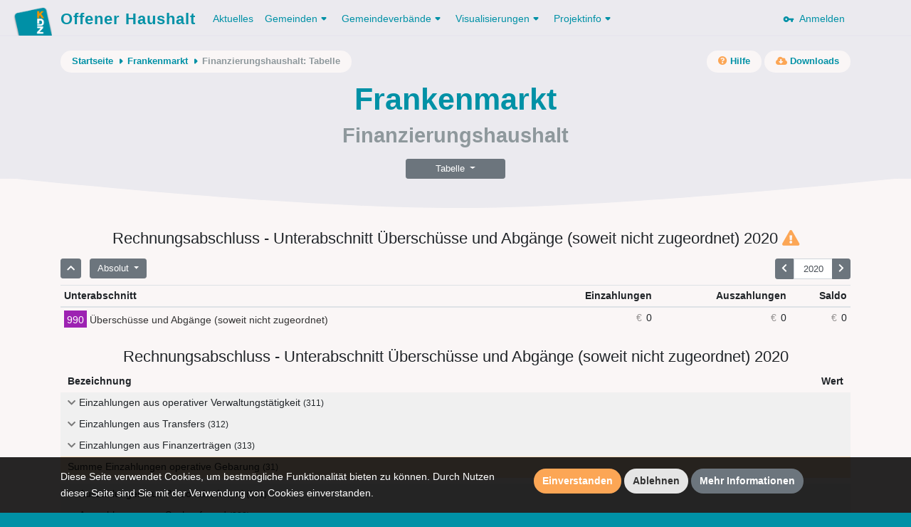

--- FILE ---
content_type: text/html; charset=UTF-8
request_url: https://www.offenerhaushalt.at/gemeinde/frankenmarkt/fhh/table/ueberschuesse-und-abgaenge-soweit-nicht-zugeordnet?jahr=2020
body_size: 12095
content:
<!DOCTYPE html>
<html lang="en">
<head>
    <meta charset="utf-8">
    <meta http-equiv="X-UA-Compatible" content="IE=edge">
    <meta name="viewport" content="width=device-width, initial-scale=1, shrink-to-fit=no">
    <meta name="description" content="">
    <meta name="author" content="">
    <meta name="csrf-token" content="fklJO3LOuV76rpTzZkSqOHxZVfOB7DFxl9stEMSw">

    <link rel="apple-touch-icon" sizes="57x57" href="https://www.offenerhaushalt.at/img/favicons/apple-icon-57x57.png">
<link rel="apple-touch-icon" sizes="60x60" href="https://www.offenerhaushalt.at/img/favicons/apple-icon-60x60.png">
<link rel="apple-touch-icon" sizes="72x72" href="https://www.offenerhaushalt.at/img/favicons/apple-icon-72x72.png">
<link rel="apple-touch-icon" sizes="76x76" href="https://www.offenerhaushalt.at/img/favicons/apple-icon-76x76.png">
<link rel="apple-touch-icon" sizes="114x114" href="https://www.offenerhaushalt.at/img/favicons/apple-icon-114x114.png">
<link rel="apple-touch-icon" sizes="120x120" href="https://www.offenerhaushalt.at/img/favicons/apple-icon-120x120.png">
<link rel="apple-touch-icon" sizes="144x144" href="https://www.offenerhaushalt.at/img/favicons/apple-icon-144x144.png">
<link rel="apple-touch-icon" sizes="152x152" href="https://www.offenerhaushalt.at/img/favicons/apple-icon-152x152.png">
<link rel="apple-touch-icon" sizes="180x180" href="https://www.offenerhaushalt.at/img/favicons/apple-icon-180x180.png">
<link rel="icon" type="image/png" sizes="192x192"  href="https://www.offenerhaushalt.at/img/favicons/android-icon-192x192.png">
<link rel="icon" type="image/png" sizes="32x32" href="https://www.offenerhaushalt.at/img/favicons/favicon-32x32.png">
<link rel="icon" type="image/png" sizes="96x96" href="https://www.offenerhaushalt.at/img/favicons/favicon-96x96.png">
<link rel="icon" type="image/png" sizes="16x16" href="https://www.offenerhaushalt.at/img/favicons/favicon-16x16.png">
<link rel="manifest" href="https://www.offenerhaushalt.at/manifest.json">
<meta name="msapplication-TileColor" content="#ffffff">
<meta name="msapplication-TileImage" content="https://www.offenerhaushalt.at/img/favicons/ms-icon-144x144.png">
<meta name="theme-color" content="#ffffff">
        <title>Offener Haushalt | Finanzdaten aus dem öffentlichen Sektor in Österreich</title>

    <link rel="stylesheet" href="https://www.offenerhaushalt.at/css/app.css?id=6c6db2451cfc576383d3">
    <link rel="stylesheet" href="https://www.offenerhaushalt.at/css/vendor/fontawesome/all.min.css">

    <script src="https://www.offenerhaushalt.at/js/app.js?id=91e4de2ccdec2735142c"></script>
    
</head>
<body class="gemeinde fhh fhh-table  is-gemeinde">
<header>
    <nav class="navbar navbar-expand-lg">
    <div class="container">
        <a class="navbar-brand" href="https://www.offenerhaushalt.at">
            <img title="KDZ - Zentrum für Verwaltungsforschung" src="https://www.offenerhaushalt.at/img/logos/logo_simple.png" />
            Offener Haushalt
        </a>
        <button class="navbar-toggler" type="button" data-toggle="collapse" data-target="#navbarSupportedContent" aria-controls="navbarSupportedContent" aria-expanded="false" aria-label="Toggle navigation">
            <span class="navbar-toggler-icon"></span>
        </button>

        <div class="collapse navbar-collapse" id="navbarSupportedContent">
            <!-- Left Side Of Navbar -->
            <ul class="navbar-nav mr-auto">
                                <li class="nav-item">
                    <a class="nav-link active" href="https://www.offenerhaushalt.at/news">Aktuelles</a>
                </li>
                <li class="nav-item dropdown">
                    <a href="https://www.offenerhaushalt.at/gemeinden" class="nav-link dropdown-toggle" id="navbarDropdown" role="button" data-toggle="dropdown" aria-haspopup="true" aria-expanded="false">Gemeinden<svg xmlns="http://www.w3.org/2000/svg" xmlns:xlink="http://www.w3.org/1999/xlink" width="18px" height="18px" viewBox="0 0 18 18" version="1.1" class="dropdown-arrow">
    <!-- Generator: Sketch 51 (57462) - http://www.bohemiancoding.com/sketch -->
    <title>Slice</title>
    <desc>Created with Sketch.</desc>
    <defs/>
    <g id="Page-1" stroke="none" stroke-width="1" fill="none" fill-rule="evenodd">
        <g id="arrow_drop_down-24px" transform="translate(-3.000000, -3.000000)">
            <polygon id="Shape" points="0 0 24 0 24 24 0 24"/>
            <path d="M8.71,11.71 L11.3,14.3 C11.69,14.69 12.32,14.69 12.71,14.3 L15.3,11.71 C15.93,11.08 15.48,10 14.59,10 L9.41,10 C8.52,10 8.08,11.08 8.71,11.71 Z" id="Shape" fill="#000000" fill-rule="nonzero"/>
        </g>
    </g>
</svg></a>
                    <div class="dropdown-menu" aria-labelledby="navbarDropdown">
                        <a class="dropdown-item" href="https://www.offenerhaushalt.at">Gemeinden</a>
                        <a class="dropdown-item" href="https://www.offenerhaushalt.at/3-komponenten-haushalt">3 Komponenten Haushalt</a>
                        <a class="dropdown-item secondary-item" href="https://www.offenerhaushalt.at/voranschlag">Voranschlag</a>
                        <a class="dropdown-item secondary-item" href="https://www.offenerhaushalt.at/rechnungsabschluss">Rechnungsabschluss</a>
                        <a class="dropdown-item secondary-item" href="https://www.offenerhaushalt.at/page/download">Daten herunterladen</a>
                        <a class="dropdown-item" href="https://www.offenerhaushalt.at/page/summierte-gemeindedaten">Summierte Gemeindedaten</a>
                        <a class="dropdown-item" href="https://www.offenerhaushalt.at/page/vergleichbarkeit">Vergleichbarkeit</a>
                        <a class="dropdown-item" href="https://www.offenerhaushalt.at/veröffentlichungspflicht">Veröffentlichungspflicht</a>
                    </div>
                </li>
                <li class="nav-item dropdown">
                    <a href="https://www.offenerhaushalt.at/gemeindeverbände" class="nav-link dropdown-toggle" id="navbarDropdown" role="button" data-toggle="dropdown" aria-haspopup="true" aria-expanded="false">Gemeindeverbände<svg xmlns="http://www.w3.org/2000/svg" xmlns:xlink="http://www.w3.org/1999/xlink" width="18px" height="18px" viewBox="0 0 18 18" version="1.1" class="dropdown-arrow">
    <!-- Generator: Sketch 51 (57462) - http://www.bohemiancoding.com/sketch -->
    <title>Slice</title>
    <desc>Created with Sketch.</desc>
    <defs/>
    <g id="Page-1" stroke="none" stroke-width="1" fill="none" fill-rule="evenodd">
        <g id="arrow_drop_down-24px" transform="translate(-3.000000, -3.000000)">
            <polygon id="Shape" points="0 0 24 0 24 24 0 24"/>
            <path d="M8.71,11.71 L11.3,14.3 C11.69,14.69 12.32,14.69 12.71,14.3 L15.3,11.71 C15.93,11.08 15.48,10 14.59,10 L9.41,10 C8.52,10 8.08,11.08 8.71,11.71 Z" id="Shape" fill="#000000" fill-rule="nonzero"/>
        </g>
    </g>
</svg></a>
                    <div class="dropdown-menu" aria-labelledby="navbarDropdown">

                        <a class="dropdown-item" href="https://www.offenerhaushalt.at/page/gemeindeverbande">Gemeindeverbände</a>
                        <a class="dropdown-item" href="https://www.offenerhaushalt.at/3-komponenten-haushalt-gemeindeverbände">3 Komponenten Haushalt</a>
                        <a class="dropdown-item secondary-item" href="https://www.offenerhaushalt.at/voranschlag-gemeindeverbände">Voranschlag</a>
                        <a class="dropdown-item secondary-item" href="https://www.offenerhaushalt.at/rechnungsabschluss-gemeindeverbände">Rechnungsabschluss</a>
                        <a class="dropdown-item secondary-item" href="https://www.offenerhaushalt.at/page/download-gemeindeverb%C3%A4nde">Daten herunterladen</a>
                        <a class="dropdown-item" href="https://www.offenerhaushalt.at/page/vergleichbarkeit-gemeindeverb%C3%A4nde">Vergleichbarkeit</a>
                    </div>
                </li>
                <li class="nav-item dropdown">
                    <a class="nav-link dropdown-toggle" href="https://www.offenerhaushalt.at/visualisierungen" id="navbarDropdown" role="button" data-toggle="dropdown" aria-haspopup="true" aria-expanded="false">
                        Visualisierungen<svg xmlns="http://www.w3.org/2000/svg" xmlns:xlink="http://www.w3.org/1999/xlink" width="18px" height="18px" viewBox="0 0 18 18" version="1.1" class="dropdown-arrow">
    <!-- Generator: Sketch 51 (57462) - http://www.bohemiancoding.com/sketch -->
    <title>Slice</title>
    <desc>Created with Sketch.</desc>
    <defs/>
    <g id="Page-1" stroke="none" stroke-width="1" fill="none" fill-rule="evenodd">
        <g id="arrow_drop_down-24px" transform="translate(-3.000000, -3.000000)">
            <polygon id="Shape" points="0 0 24 0 24 24 0 24"/>
            <path d="M8.71,11.71 L11.3,14.3 C11.69,14.69 12.32,14.69 12.71,14.3 L15.3,11.71 C15.93,11.08 15.48,10 14.59,10 L9.41,10 C8.52,10 8.08,11.08 8.71,11.71 Z" id="Shape" fill="#000000" fill-rule="nonzero"/>
        </g>
    </g>
</svg>
                    </a>
                    <div class="dropdown-menu" aria-labelledby="navbarDropdown">
                        <a class="dropdown-item" href="https://www.offenerhaushalt.at/visualisierungen">Übersicht der Visualisierungen</a>
                        
                        <a class="dropdown-item" href="https://www.offenerhaushalt.at/finanzierungshaushalt">Finanzierungshaushalt</a>
                        <a class="dropdown-item" href="https://www.offenerhaushalt.at/ergebnishaushalt">Ergebnishaushalt</a>
                        <a class="dropdown-item" href="https://www.offenerhaushalt.at/vermögenshaushalt">Vermögenshaushalt</a>
                        
                        <span class="dropdown-item-text">Spezielle Visualisierung für Gemeinden und Gemeindeverbände</span>
                        <a class="dropdown-item secondary-item" href="https://www.offenerhaushalt.at/page/mehrjahresansicht">Mehrjahresansicht</a>
                        
                        <span class="dropdown-item-text">Spezielle Visualisierung für Gemeinden</span>
                        <a class="dropdown-item secondary-item" href="https://www.offenerhaushalt.at/quicktest">KDZ Quicktest</a>
                        <a class="dropdown-item secondary-item" href="https://www.offenerhaushalt.at/förderbericht">Digitaler Förderbericht</a>
                        <a class="dropdown-item secondary-item" href="https://www.offenerhaushalt.at/subventionen">Subventions-Checker</a>
                        <a class="dropdown-item secondary-item" href="https://www.offenerhaushalt.at/infrastruktur">Infrastruktur-Checker</a>
                        <a class="dropdown-item secondary-item" href="https://www.offenerhaushalt.at/benchmarking">Benchmarking</a>
                        <hr>
                        <a class="dropdown-item" href="https://vrv97.offenerhaushalt.at/steuereuro">Steuereuro</a>
                    </div>
                </li>
                <li class="nav-item dropdown">
                    <a class="nav-link dropdown-toggle" href="https://www.offenerhaushalt.at/projektinfo" id="navbarDropdown" role="button" data-toggle="dropdown" aria-haspopup="true" aria-expanded="false">
                        Projektinfo<svg xmlns="http://www.w3.org/2000/svg" xmlns:xlink="http://www.w3.org/1999/xlink" width="18px" height="18px" viewBox="0 0 18 18" version="1.1" class="dropdown-arrow">
    <!-- Generator: Sketch 51 (57462) - http://www.bohemiancoding.com/sketch -->
    <title>Slice</title>
    <desc>Created with Sketch.</desc>
    <defs/>
    <g id="Page-1" stroke="none" stroke-width="1" fill="none" fill-rule="evenodd">
        <g id="arrow_drop_down-24px" transform="translate(-3.000000, -3.000000)">
            <polygon id="Shape" points="0 0 24 0 24 24 0 24"/>
            <path d="M8.71,11.71 L11.3,14.3 C11.69,14.69 12.32,14.69 12.71,14.3 L15.3,11.71 C15.93,11.08 15.48,10 14.59,10 L9.41,10 C8.52,10 8.08,11.08 8.71,11.71 Z" id="Shape" fill="#000000" fill-rule="nonzero"/>
        </g>
    </g>
</svg>
                    </a>
                    <div class="dropdown-menu" aria-labelledby="navbarDropdown">
                        <a class="dropdown-item" href="https://www.offenerhaushalt.at/projektinfo">Projektinfo</a>
                        <a class="dropdown-item" href="https://www.offenerhaushalt.at/english-information">English information</a>
                        <a class="dropdown-item" href="https://www.offenerhaushalt.at/faq">FAQ</a>
                        <a class="dropdown-item" href="https://www.offenerhaushalt.at/auszeichnungen">Auszeichnungen</a>
                    </div>
                </li>
                            </ul>

            <!-- Right Side Of Navbar -->
            <ul class="navbar-nav ml-auto">
                <!-- Authentication Links -->
                                <li class="nav-item">
                    <a class="nav-link" href="https://www.offenerhaushalt.at/login">
                        <svg xmlns="http://www.w3.org/2000/svg" width="24" height="24" viewBox="0 0 24 24" class="key"><path fill="none" d="M0 0h24v24H0V0z"/><path d="M12.65 10C11.7 7.31 8.9 5.5 5.77 6.12c-2.29.46-4.15 2.29-4.63 4.58C.32 14.57 3.26 18 7 18c2.61 0 4.83-1.67 5.65-4H17v2c0 1.1.9 2 2 2s2-.9 2-2v-2c1.1 0 2-.9 2-2s-.9-2-2-2h-8.35zM7 14c-1.1 0-2-.9-2-2s.9-2 2-2 2 .9 2 2-.9 2-2 2z"/></svg>
                        &nbsp;Anmelden
                    </a>
                </li>
                            </ul>
        </div>
    </div>
</nav>    <div class="page-header">

        <div class="page-header-content">

            <div class="container">
                <div class="row">
                    <div class="col">
                        <div class="secondary-nav-wrapper">
                            <nav aria-label="breadcrumb" class="float-left">
        <ol class="breadcrumb">
            <li class="breadcrumb-item">
                <a href="https://www.offenerhaushalt.at">Startseite</a>
                <svg xmlns="http://www.w3.org/2000/svg" xmlns:xlink="http://www.w3.org/1999/xlink" width="18px" height="18px" viewBox="0 0 18 18" version="1.1" class="crumb-arrow">
    <!-- Generator: Sketch 51 (57462) - http://www.bohemiancoding.com/sketch -->
    <title>Slice</title>
    <desc>Created with Sketch.</desc>
    <defs/>
    <g id="Page-1" stroke="none" stroke-width="1" fill="none" fill-rule="evenodd">
        <g id="arrow_right-24px" transform="translate(-3.000000, -3.000000)">
            <polygon id="Shape" points="0 0 24 0 24 24 0 24"/>
            <path d="M11.71,15.29 L14.3,12.7 C14.69,12.31 14.69,11.68 14.3,11.29 L11.71,8.7 C11.08,8.08 10,8.52 10,9.41 L10,14.58 C10,15.48 11.08,15.92 11.71,15.29 Z" id="Shape" fill="#000000" fill-rule="nonzero"/>
        </g>
    </g>
</svg>
            </li>
                                                <li class="breadcrumb-item">
                        <a href="https://www.offenerhaushalt.at/gemeinde/frankenmarkt">Frankenmarkt</a>
                        <svg xmlns="http://www.w3.org/2000/svg" xmlns:xlink="http://www.w3.org/1999/xlink" width="18px" height="18px" viewBox="0 0 18 18" version="1.1" class="crumb-arrow">
    <!-- Generator: Sketch 51 (57462) - http://www.bohemiancoding.com/sketch -->
    <title>Slice</title>
    <desc>Created with Sketch.</desc>
    <defs/>
    <g id="Page-1" stroke="none" stroke-width="1" fill="none" fill-rule="evenodd">
        <g id="arrow_right-24px" transform="translate(-3.000000, -3.000000)">
            <polygon id="Shape" points="0 0 24 0 24 24 0 24"/>
            <path d="M11.71,15.29 L14.3,12.7 C14.69,12.31 14.69,11.68 14.3,11.29 L11.71,8.7 C11.08,8.08 10,8.52 10,9.41 L10,14.58 C10,15.48 11.08,15.92 11.71,15.29 Z" id="Shape" fill="#000000" fill-rule="nonzero"/>
        </g>
    </g>
</svg>
                    </li>
                                                                <li class="breadcrumb-item" aria-current="page">Finanzierungshaushalt: Tabelle</li>
                                    </ol>
    </nav>
                                <nav aria-label="secondary-actions" class="float-right">
        <ul class="secondary-links">
            <li class="secondary-link-item">
                <a href="https://www.offenerhaushalt.at/finanzierungshaushalt"><i class="fa fa-question-circle"></i><span class="link-text">&nbsp;Hilfe</span></a>
            </li>
        </ul>
                <ul class="secondary-links">
            <li class="secondary-link-item">
                <a href="https://www.offenerhaushalt.at/gemeinde/frankenmarkt/downloads"><i class="fa fa-cloud-download-alt"></i><span class="link-text">&nbsp;Downloads</span></a>
            </li>
        </ul>
            </nav>
                        </div>
                    </div>
                </div>

                    <div class="row">
        <div class="col">
            <h1>Frankenmarkt</h1>
            <h2>Finanzierungshaushalt</h2>
        </div>
    </div>
    <div class="d-flex justify-content-center">
        <div class="btn-group mt-3 visualization-navigation" role="group">
            <button id="btnGroupDrop1" type="button" class="btn btn-secondary btn-sm dropdown-toggle" data-toggle="dropdown" aria-haspopup="true" aria-expanded="false">
    Tabelle
</button>
<div class="dropdown-menu view-links" aria-labelledby="btnGroupDrop1">
        <a href="https://www.offenerhaushalt.at/gemeinde/frankenmarkt/fhh/treemap/ueberschuesse-und-abgaenge-soweit-nicht-zugeordnet?jahr=2020" class="dropdown-item " data-view="treemap">Kacheln</a>
            <a href="https://www.offenerhaushalt.at/gemeinde/frankenmarkt/fhh/barchart/ueberschuesse-und-abgaenge-soweit-nicht-zugeordnet?jahr=2020" class="dropdown-item " data-view="barchart">Säulen</a>
            <a href="https://www.offenerhaushalt.at/gemeinde/frankenmarkt/fhh/table/ueberschuesse-und-abgaenge-soweit-nicht-zugeordnet?jahr=2020" class="dropdown-item active disabled" data-view="table">Tabelle</a>
            <a href="https://www.offenerhaushalt.at/gemeinde/frankenmarkt/fhh/linechart/ueberschuesse-und-abgaenge-soweit-nicht-zugeordnet?jahr=2020&amp;saldo" class="dropdown-item " data-view="linechart">Mehrjahresansicht</a>
    </div>
        </div>
    </div>
            </div>

        </div>

        <svg xmlns="http://www.w3.org/2000/svg" xmlns:xlink="http://www.w3.org/1999/xlink" width="1200px" height="42px" viewBox="0 0 1200 42" version="1.1" class="curve">
    <!-- Generator: Sketch 51 (57462) - http://www.bohemiancoding.com/sketch -->
    <title/>
    <desc>Offener Haushalt</desc>
    <defs/>
    <g id="Page-1" stroke="none" stroke-width="1" fill="none" fill-rule="evenodd">
        <path d="M0,-217.222656 L1200,-217.222656 L1200,0.77734375 C933.578993,28.2591146 733.578993,42 600,42 C466.421007,42 266.421007,28.2591146 0,0.77734375 L0,-217.222656 Z" id="Rectangle" fill="#E4EEEF"/>
    </g>
</svg>
    </div>
</header>
<div id="wrapper">
    <!-- Main Content -->
    <div id="content">

        <!-- Begin Page Content -->
        <div class="container">

            
            
                <div class="row">
    <div class="col">
            </div>
</div>    <div class="row">
        <div class="col">
            <h4 class="data-selection-text mb-3">Rechnungsabschluss - Unterabschnitt Überschüsse und Abgänge (soweit nicht zugeordnet) 2020</h4>
        </div>
    </div>
    <div class="row">
        <div class="col-md-12">
            <div class="table-wrapper">
                <div class="visualization-controls">
                    <div class="btn-group view-controls-y mr-2" role="group" aria-label="Eine Ebene zurück">
                        <a href="https://www.offenerhaushalt.at/gemeinde/frankenmarkt/fhh/table/jahresergebnis-etc-abwicklung-der-vorjahre?jahr=2020" class="btn btn-sm btn-secondary " data-ans="jahresergebnis-etc-abwicklung-der-vorjahre"><i class="fa fa-chevron-up"></i></a>
                    </div>
                    <div class="btn-group mr-2 value-type-control" role="group">
                        <button id="btnGroupDrop3" type="button" class="btn btn-secondary btn-sm dropdown-toggle" data-toggle="dropdown" aria-haspopup="true" aria-expanded="false">
                            Absolut
                        </button>
                        <div class="dropdown-menu view-controls-y" aria-labelledby="btnGroupDrop3">
                            <a href="https://www.offenerhaushalt.at/gemeinde/frankenmarkt/fhh/table/ueberschuesse-und-abgaenge-soweit-nicht-zugeordnet?jahr=2020" class="dropdown-item active disabled" data-value-type="absolut">Absolut</a>
                            <a href="https://www.offenerhaushalt.at/gemeinde/frankenmarkt/fhh/table/ueberschuesse-und-abgaenge-soweit-nicht-zugeordnet?jahr=2020&amp;prokopf" class="dropdown-item " data-value-type="prokopf">Pro Kopf</a>
                        </div>
                    </div>
                    <div class="btn-group year-navigation">
                        <a id="prevYear" href="https://www.offenerhaushalt.at/gemeinde/frankenmarkt/fhh/table/ueberschuesse-und-abgaenge-soweit-nicht-zugeordnet?jahr=2019" class="btn btn-sm btn-secondary "><i class="fa fa-chevron-left"></i></a>
                        <input id="inputYear" autocomplete="off" class="form-control form-control-sm" value="2020">
                        <a id="nextYear" href="https://www.offenerhaushalt.at/gemeinde/frankenmarkt/fhh/table/ueberschuesse-und-abgaenge-soweit-nicht-zugeordnet?jahr=2021" class="btn btn-sm btn-secondary "><i class="fa fa-chevron-right"></i></a>
                    </div>
                </div>
                                    <table class="my-2 table table-sm ans-table" id="ansTable">
                        <thead>
                        <tr>
                            <th>Unterabschnitt</th>
                            <th class="value">Einzahlungen</th>
                            <th class="value">Auszahlungen</th>
                            <th class="value">Saldo</th>
                        </tr>
                        </thead>
                        <tbody>
                                                    <tr data-year="2001" style="display:none">
                                <td class="view-controls-y">
                                                                            <a href="https://www.offenerhaushalt.at/gemeinde/frankenmarkt/fhh/table/ueberschuesse-und-abgaenge-soweit-nicht-zugeordnet?jahr=2020" data-ans="ueberschuesse-und-abgaenge-soweit-nicht-zugeordnet"><span style="background-color: #9d22b2" class="ans-id level-3">990</span>Überschüsse und Abgänge (soweit nicht zugeordnet)</a>
                                                                        </td>
                                <td class="value">0</td>
                                <td class="value">0</td>
                                <td class="value">0</td>
                            </tr>
                                                    <tr data-year="2002" style="display:none">
                                <td class="view-controls-y">
                                                                            <a href="https://www.offenerhaushalt.at/gemeinde/frankenmarkt/fhh/table/ueberschuesse-und-abgaenge-soweit-nicht-zugeordnet?jahr=2020" data-ans="ueberschuesse-und-abgaenge-soweit-nicht-zugeordnet"><span style="background-color: #9d22b2" class="ans-id level-3">990</span>Überschüsse und Abgänge (soweit nicht zugeordnet)</a>
                                                                        </td>
                                <td class="value">0</td>
                                <td class="value">0</td>
                                <td class="value">0</td>
                            </tr>
                                                    <tr data-year="2003" style="display:none">
                                <td class="view-controls-y">
                                                                            <a href="https://www.offenerhaushalt.at/gemeinde/frankenmarkt/fhh/table/ueberschuesse-und-abgaenge-soweit-nicht-zugeordnet?jahr=2020" data-ans="ueberschuesse-und-abgaenge-soweit-nicht-zugeordnet"><span style="background-color: #9d22b2" class="ans-id level-3">990</span>Überschüsse und Abgänge (soweit nicht zugeordnet)</a>
                                                                        </td>
                                <td class="value">0</td>
                                <td class="value">0</td>
                                <td class="value">0</td>
                            </tr>
                                                    <tr data-year="2004" style="display:none">
                                <td class="view-controls-y">
                                                                            <a href="https://www.offenerhaushalt.at/gemeinde/frankenmarkt/fhh/table/ueberschuesse-und-abgaenge-soweit-nicht-zugeordnet?jahr=2020" data-ans="ueberschuesse-und-abgaenge-soweit-nicht-zugeordnet"><span style="background-color: #9d22b2" class="ans-id level-3">990</span>Überschüsse und Abgänge (soweit nicht zugeordnet)</a>
                                                                        </td>
                                <td class="value">0</td>
                                <td class="value">0</td>
                                <td class="value">0</td>
                            </tr>
                                                    <tr data-year="2005" style="display:none">
                                <td class="view-controls-y">
                                                                            <a href="https://www.offenerhaushalt.at/gemeinde/frankenmarkt/fhh/table/ueberschuesse-und-abgaenge-soweit-nicht-zugeordnet?jahr=2020" data-ans="ueberschuesse-und-abgaenge-soweit-nicht-zugeordnet"><span style="background-color: #9d22b2" class="ans-id level-3">990</span>Überschüsse und Abgänge (soweit nicht zugeordnet)</a>
                                                                        </td>
                                <td class="value">0</td>
                                <td class="value">0</td>
                                <td class="value">0</td>
                            </tr>
                                                    <tr data-year="2006" style="display:none">
                                <td class="view-controls-y">
                                                                            <a href="https://www.offenerhaushalt.at/gemeinde/frankenmarkt/fhh/table/ueberschuesse-und-abgaenge-soweit-nicht-zugeordnet?jahr=2020" data-ans="ueberschuesse-und-abgaenge-soweit-nicht-zugeordnet"><span style="background-color: #9d22b2" class="ans-id level-3">990</span>Überschüsse und Abgänge (soweit nicht zugeordnet)</a>
                                                                        </td>
                                <td class="value">0</td>
                                <td class="value">0</td>
                                <td class="value">0</td>
                            </tr>
                                                    <tr data-year="2007" style="display:none">
                                <td class="view-controls-y">
                                                                            <a href="https://www.offenerhaushalt.at/gemeinde/frankenmarkt/fhh/table/ueberschuesse-und-abgaenge-soweit-nicht-zugeordnet?jahr=2020" data-ans="ueberschuesse-und-abgaenge-soweit-nicht-zugeordnet"><span style="background-color: #9d22b2" class="ans-id level-3">990</span>Überschüsse und Abgänge (soweit nicht zugeordnet)</a>
                                                                        </td>
                                <td class="value">0</td>
                                <td class="value">0</td>
                                <td class="value">0</td>
                            </tr>
                                                    <tr data-year="2008" style="display:none">
                                <td class="view-controls-y">
                                                                            <a href="https://www.offenerhaushalt.at/gemeinde/frankenmarkt/fhh/table/ueberschuesse-und-abgaenge-soweit-nicht-zugeordnet?jahr=2020" data-ans="ueberschuesse-und-abgaenge-soweit-nicht-zugeordnet"><span style="background-color: #9d22b2" class="ans-id level-3">990</span>Überschüsse und Abgänge (soweit nicht zugeordnet)</a>
                                                                        </td>
                                <td class="value">0</td>
                                <td class="value">0</td>
                                <td class="value">0</td>
                            </tr>
                                                    <tr data-year="2009" style="display:none">
                                <td class="view-controls-y">
                                                                            <a href="https://www.offenerhaushalt.at/gemeinde/frankenmarkt/fhh/table/ueberschuesse-und-abgaenge-soweit-nicht-zugeordnet?jahr=2020" data-ans="ueberschuesse-und-abgaenge-soweit-nicht-zugeordnet"><span style="background-color: #9d22b2" class="ans-id level-3">990</span>Überschüsse und Abgänge (soweit nicht zugeordnet)</a>
                                                                        </td>
                                <td class="value">0</td>
                                <td class="value">0</td>
                                <td class="value">0</td>
                            </tr>
                                                    <tr data-year="2010" style="display:none">
                                <td class="view-controls-y">
                                                                            <a href="https://www.offenerhaushalt.at/gemeinde/frankenmarkt/fhh/table/ueberschuesse-und-abgaenge-soweit-nicht-zugeordnet?jahr=2020" data-ans="ueberschuesse-und-abgaenge-soweit-nicht-zugeordnet"><span style="background-color: #9d22b2" class="ans-id level-3">990</span>Überschüsse und Abgänge (soweit nicht zugeordnet)</a>
                                                                        </td>
                                <td class="value">0</td>
                                <td class="value">0</td>
                                <td class="value">0</td>
                            </tr>
                                                    <tr data-year="2011" style="display:none">
                                <td class="view-controls-y">
                                                                            <a href="https://www.offenerhaushalt.at/gemeinde/frankenmarkt/fhh/table/ueberschuesse-und-abgaenge-soweit-nicht-zugeordnet?jahr=2020" data-ans="ueberschuesse-und-abgaenge-soweit-nicht-zugeordnet"><span style="background-color: #9d22b2" class="ans-id level-3">990</span>Überschüsse und Abgänge (soweit nicht zugeordnet)</a>
                                                                        </td>
                                <td class="value">0</td>
                                <td class="value">0</td>
                                <td class="value">0</td>
                            </tr>
                                                    <tr data-year="2012" style="display:none">
                                <td class="view-controls-y">
                                                                            <a href="https://www.offenerhaushalt.at/gemeinde/frankenmarkt/fhh/table/ueberschuesse-und-abgaenge-soweit-nicht-zugeordnet?jahr=2020" data-ans="ueberschuesse-und-abgaenge-soweit-nicht-zugeordnet"><span style="background-color: #9d22b2" class="ans-id level-3">990</span>Überschüsse und Abgänge (soweit nicht zugeordnet)</a>
                                                                        </td>
                                <td class="value">0</td>
                                <td class="value">0</td>
                                <td class="value">0</td>
                            </tr>
                                                    <tr data-year="2013" style="display:none">
                                <td class="view-controls-y">
                                                                            <a href="https://www.offenerhaushalt.at/gemeinde/frankenmarkt/fhh/table/ueberschuesse-und-abgaenge-soweit-nicht-zugeordnet?jahr=2020" data-ans="ueberschuesse-und-abgaenge-soweit-nicht-zugeordnet"><span style="background-color: #9d22b2" class="ans-id level-3">990</span>Überschüsse und Abgänge (soweit nicht zugeordnet)</a>
                                                                        </td>
                                <td class="value">0</td>
                                <td class="value">0</td>
                                <td class="value">0</td>
                            </tr>
                                                    <tr data-year="2014" style="display:none">
                                <td class="view-controls-y">
                                                                            <a href="https://www.offenerhaushalt.at/gemeinde/frankenmarkt/fhh/table/ueberschuesse-und-abgaenge-soweit-nicht-zugeordnet?jahr=2020" data-ans="ueberschuesse-und-abgaenge-soweit-nicht-zugeordnet"><span style="background-color: #9d22b2" class="ans-id level-3">990</span>Überschüsse und Abgänge (soweit nicht zugeordnet)</a>
                                                                        </td>
                                <td class="value">0</td>
                                <td class="value">0</td>
                                <td class="value">0</td>
                            </tr>
                                                    <tr data-year="2015" style="display:none">
                                <td class="view-controls-y">
                                                                            <a href="https://www.offenerhaushalt.at/gemeinde/frankenmarkt/fhh/table/ueberschuesse-und-abgaenge-soweit-nicht-zugeordnet?jahr=2020" data-ans="ueberschuesse-und-abgaenge-soweit-nicht-zugeordnet"><span style="background-color: #9d22b2" class="ans-id level-3">990</span>Überschüsse und Abgänge (soweit nicht zugeordnet)</a>
                                                                        </td>
                                <td class="value">0</td>
                                <td class="value">0</td>
                                <td class="value">0</td>
                            </tr>
                                                    <tr data-year="2016" style="display:none">
                                <td class="view-controls-y">
                                                                            <a href="https://www.offenerhaushalt.at/gemeinde/frankenmarkt/fhh/table/ueberschuesse-und-abgaenge-soweit-nicht-zugeordnet?jahr=2020" data-ans="ueberschuesse-und-abgaenge-soweit-nicht-zugeordnet"><span style="background-color: #9d22b2" class="ans-id level-3">990</span>Überschüsse und Abgänge (soweit nicht zugeordnet)</a>
                                                                        </td>
                                <td class="value">0</td>
                                <td class="value">0</td>
                                <td class="value">0</td>
                            </tr>
                                                    <tr data-year="2017" style="display:none">
                                <td class="view-controls-y">
                                                                            <a href="https://www.offenerhaushalt.at/gemeinde/frankenmarkt/fhh/table/ueberschuesse-und-abgaenge-soweit-nicht-zugeordnet?jahr=2020" data-ans="ueberschuesse-und-abgaenge-soweit-nicht-zugeordnet"><span style="background-color: #9d22b2" class="ans-id level-3">990</span>Überschüsse und Abgänge (soweit nicht zugeordnet)</a>
                                                                        </td>
                                <td class="value">0</td>
                                <td class="value">0</td>
                                <td class="value">0</td>
                            </tr>
                                                    <tr data-year="2018" style="display:none">
                                <td class="view-controls-y">
                                                                            <a href="https://www.offenerhaushalt.at/gemeinde/frankenmarkt/fhh/table/ueberschuesse-und-abgaenge-soweit-nicht-zugeordnet?jahr=2020" data-ans="ueberschuesse-und-abgaenge-soweit-nicht-zugeordnet"><span style="background-color: #9d22b2" class="ans-id level-3">990</span>Überschüsse und Abgänge (soweit nicht zugeordnet)</a>
                                                                        </td>
                                <td class="value">0</td>
                                <td class="value">0</td>
                                <td class="value">0</td>
                            </tr>
                                                    <tr data-year="2019" style="display:none">
                                <td class="view-controls-y">
                                                                            <a href="https://www.offenerhaushalt.at/gemeinde/frankenmarkt/fhh/table/ueberschuesse-und-abgaenge-soweit-nicht-zugeordnet?jahr=2020" data-ans="ueberschuesse-und-abgaenge-soweit-nicht-zugeordnet"><span style="background-color: #9d22b2" class="ans-id level-3">990</span>Überschüsse und Abgänge (soweit nicht zugeordnet)</a>
                                                                        </td>
                                <td class="value">0</td>
                                <td class="value">0</td>
                                <td class="value">0</td>
                            </tr>
                                                    <tr data-year="2020" style="">
                                <td class="view-controls-y">
                                                                            <a href="https://www.offenerhaushalt.at/gemeinde/frankenmarkt/fhh/table/ueberschuesse-und-abgaenge-soweit-nicht-zugeordnet?jahr=2020" data-ans="ueberschuesse-und-abgaenge-soweit-nicht-zugeordnet"><span style="background-color: #9d22b2" class="ans-id level-3">990</span>Überschüsse und Abgänge (soweit nicht zugeordnet)</a>
                                                                        </td>
                                <td class="value">0</td>
                                <td class="value">0</td>
                                <td class="value">0</td>
                            </tr>
                                                    <tr data-year="2021" style="display:none">
                                <td class="view-controls-y">
                                                                            <a href="https://www.offenerhaushalt.at/gemeinde/frankenmarkt/fhh/table/ueberschuesse-und-abgaenge-soweit-nicht-zugeordnet?jahr=2020" data-ans="ueberschuesse-und-abgaenge-soweit-nicht-zugeordnet"><span style="background-color: #9d22b2" class="ans-id level-3">990</span>Überschüsse und Abgänge (soweit nicht zugeordnet)</a>
                                                                        </td>
                                <td class="value">32.100</td>
                                <td class="value">1.060.443</td>
                                <td class="value">-1.028.343</td>
                            </tr>
                                                    <tr data-year="2022" style="display:none">
                                <td class="view-controls-y">
                                                                            <a href="https://www.offenerhaushalt.at/gemeinde/frankenmarkt/fhh/table/ueberschuesse-und-abgaenge-soweit-nicht-zugeordnet?jahr=2020" data-ans="ueberschuesse-und-abgaenge-soweit-nicht-zugeordnet"><span style="background-color: #9d22b2" class="ans-id level-3">990</span>Überschüsse und Abgänge (soweit nicht zugeordnet)</a>
                                                                        </td>
                                <td class="value">0</td>
                                <td class="value">652.417</td>
                                <td class="value">-652.417</td>
                            </tr>
                                                    <tr data-year="2023" style="display:none">
                                <td class="view-controls-y">
                                                                            <a href="https://www.offenerhaushalt.at/gemeinde/frankenmarkt/fhh/table/ueberschuesse-und-abgaenge-soweit-nicht-zugeordnet?jahr=2020" data-ans="ueberschuesse-und-abgaenge-soweit-nicht-zugeordnet"><span style="background-color: #9d22b2" class="ans-id level-3">990</span>Überschüsse und Abgänge (soweit nicht zugeordnet)</a>
                                                                        </td>
                                <td class="value">3.955</td>
                                <td class="value">61.871</td>
                                <td class="value">-57.916</td>
                            </tr>
                                                    <tr data-year="2024" style="display:none">
                                <td class="view-controls-y">
                                                                            <a href="https://www.offenerhaushalt.at/gemeinde/frankenmarkt/fhh/table/ueberschuesse-und-abgaenge-soweit-nicht-zugeordnet?jahr=2020" data-ans="ueberschuesse-und-abgaenge-soweit-nicht-zugeordnet"><span style="background-color: #9d22b2" class="ans-id level-3">990</span>Überschüsse und Abgänge (soweit nicht zugeordnet)</a>
                                                                        </td>
                                <td class="value">0</td>
                                <td class="value">0</td>
                                <td class="value">0</td>
                            </tr>
                                                                            <tr class="sum" data-year="2021" style="display:none">
                                <td>&nbsp;</td>
                                <td class="value">32.100</td>
                                <td class="value">1.060.443</td>
                                <td class="value">-1.028.343</td>
                            </tr>
                                                    <tr class="sum" data-year="2022" style="display:none">
                                <td>&nbsp;</td>
                                <td class="value">0</td>
                                <td class="value">652.417</td>
                                <td class="value">-652.417</td>
                            </tr>
                                                    <tr class="sum" data-year="2023" style="display:none">
                                <td>&nbsp;</td>
                                <td class="value">3.955</td>
                                <td class="value">61.871</td>
                                <td class="value">-57.916</td>
                            </tr>
                                                </tbody>
                    </table>
                            </div>
        </div>
    </div>
    <div class="row">
        <div class="col">
            <h4 class="mt-3 mvag-table-heading">Rechnungsabschluss - Unterabschnitt Überschüsse und Abgänge (soweit nicht zugeordnet) 2020</h4>
        </div>
    </div>
    <div class="row">
        <div class="col-md-12">
            <table class="table table-sm table-borderless mvag-table mvag-table-fhh" id="mvagTable" data-year="2020" data-rechnungsabschluss="1">
    <thead>
    <tr>
        <th scope="col">Bezeichnung</th>
        <th scope="col" class="value">Wert</th>
    </tr>
    </thead>
    <tbody>

    
    <tr class="mvag-table-row level-3 " data-code="311" data-parent="31"><td class="desc" title="Einzahlungen aus operativer Verwaltungstätigkeit"><span class="toggle-collapse"><i class="fa fa-chevron-down"></i></span>Einzahlungen aus operativer Verwaltungstätigkeit <small>(311)</small></td><td class="value"><span class="year-value" style="display: none;" data-year="2021">32.100</span><span class="year-value" style="display: none;" data-year="2023">3.955</span><span class="year-value null-value" style="display: none;" data-year="2022"></span></td></tr>
    <tr class="mvag-table-row level-4 collapsed" data-code="3111" data-parent="311"><td class="desc" title="Einzahlungen aus eigenen Abgaben">Einzahlungen aus eigenen Abgaben <small>(3111)</small></td><td class="value"><span class="year-value null-value" style="display: none;" data-year="2021"></span><span class="year-value null-value" style="display: none;" data-year="2023"></span><span class="year-value null-value" style="display: none;" data-year="2022"></span></td></tr>
    <tr class="mvag-table-row level-4 collapsed" data-code="3112" data-parent="311"><td class="desc" title="Einzahlungen aus Ertragsanteilen">Einzahlungen aus Ertragsanteilen <small>(3112)</small></td><td class="value"><span class="year-value null-value" style="display: none;" data-year="2021"></span><span class="year-value null-value" style="display: none;" data-year="2023"></span><span class="year-value null-value" style="display: none;" data-year="2022"></span></td></tr>
    <tr class="mvag-table-row level-4 collapsed" data-code="3113" data-parent="311"><td class="desc" title="Einzahlungen aus Gebühren ">Einzahlungen aus Gebühren  <small>(3113)</small></td><td class="value"><span class="year-value null-value" style="display: none;" data-year="2021"></span><span class="year-value null-value" style="display: none;" data-year="2023"></span><span class="year-value null-value" style="display: none;" data-year="2022"></span></td></tr>
    <tr class="mvag-table-row level-4 collapsed" data-code="3114" data-parent="311"><td class="desc" title="Einzahlungen aus Leistungen">Einzahlungen aus Leistungen <small>(3114)</small></td><td class="value"><span class="year-value null-value" style="display: none;" data-year="2021"></span><span class="year-value null-value" style="display: none;" data-year="2023"></span><span class="year-value null-value" style="display: none;" data-year="2022"></span></td></tr>
    <tr class="mvag-table-row level-4 collapsed" data-code="3115" data-parent="311"><td class="desc" title="Einzahlungen aus Besitz und wirtschaftlicher Tätigkeit">Einzahlungen aus Besitz und wirtschaftlicher Tätigkeit <small>(3115)</small></td><td class="value"><span class="year-value null-value" style="display: none;" data-year="2021"></span><span class="year-value null-value" style="display: none;" data-year="2023"></span><span class="year-value null-value" style="display: none;" data-year="2022"></span></td></tr>
    <tr class="mvag-table-row level-4 collapsed" data-code="3116" data-parent="311"><td class="desc" title="Einzahlungen aus Veräußerung von geringwertigen Wirtschaftsgütern (GWG) und sonstige Einzahlungen">Einzahlungen aus Veräußerung von geringwertigen Wirtschaftsgütern (GWG) und sonstige Einzahlungen <small>(3116)</small></td><td class="value"><span class="year-value" style="display: none;" data-year="2021">32.100</span><span class="year-value" style="display: none;" data-year="2023">3.955</span><span class="year-value null-value" style="display: none;" data-year="2022"></span></td></tr>

    <tr class="mvag-table-row level-3 " data-code="312" data-parent="31"><td class="desc" title="Einzahlungen aus Transfers"><span class="toggle-collapse"><i class="fa fa-chevron-down"></i></span>Einzahlungen aus Transfers <small>(312)</small></td><td class="value"><span class="year-value null-value" style="display: none;" data-year="2021"></span><span class="year-value null-value" style="display: none;" data-year="2023"></span><span class="year-value null-value" style="display: none;" data-year="2022"></span></td></tr>
    <tr class="mvag-table-row level-4 collapsed" data-code="3121" data-parent="312"><td class="desc" title="Transferzahlungen von Trägern des öffentlichen Rechts">Transferzahlungen von Trägern des öffentlichen Rechts <small>(3121)</small></td><td class="value"><span class="year-value null-value" style="display: none;" data-year="2021"></span><span class="year-value null-value" style="display: none;" data-year="2023"></span><span class="year-value null-value" style="display: none;" data-year="2022"></span></td></tr>
    <tr class="mvag-table-row level-4 collapsed" data-code="3122" data-parent="312"><td class="desc" title="Transferzahlungen von Beteiligungen">Transferzahlungen von Beteiligungen <small>(3122)</small></td><td class="value"><span class="year-value null-value" style="display: none;" data-year="2021"></span><span class="year-value null-value" style="display: none;" data-year="2023"></span><span class="year-value null-value" style="display: none;" data-year="2022"></span></td></tr>
    <tr class="mvag-table-row level-4 collapsed" data-code="3123" data-parent="312"><td class="desc" title="Transferzahlungen von Unternehmen (inkl. Finanzunternehmen)">Transferzahlungen von Unternehmen (inkl. Finanzunternehmen) <small>(3123)</small></td><td class="value"><span class="year-value null-value" style="display: none;" data-year="2021"></span><span class="year-value null-value" style="display: none;" data-year="2023"></span><span class="year-value null-value" style="display: none;" data-year="2022"></span></td></tr>
    <tr class="mvag-table-row level-4 collapsed" data-code="3124" data-parent="312"><td class="desc" title="Transferzahlungen von Haushalten und Organisationen ohne Erwerbscharakter">Transferzahlungen von Haushalten und Organisationen ohne Erwerbscharakter <small>(3124)</small></td><td class="value"><span class="year-value null-value" style="display: none;" data-year="2021"></span><span class="year-value null-value" style="display: none;" data-year="2023"></span><span class="year-value null-value" style="display: none;" data-year="2022"></span></td></tr>
    <tr class="mvag-table-row level-4 collapsed" data-code="3125" data-parent="312"><td class="desc" title="Transferzahlungen vom Ausland">Transferzahlungen vom Ausland <small>(3125)</small></td><td class="value"><span class="year-value null-value" style="display: none;" data-year="2021"></span><span class="year-value null-value" style="display: none;" data-year="2023"></span><span class="year-value null-value" style="display: none;" data-year="2022"></span></td></tr>
    <tr class="mvag-table-row level-4 collapsed" data-code="3126" data-parent="312"><td class="desc" title="Investitions- und Tilgungszuschüsse zwischen Unternehmungen und Betrieben der Gebietskörperschaft und der Gebietskörperschaft">Investitions- und Tilgungszuschüsse zwischen Unternehmungen und Betrieben der Gebietskörperschaft und der Gebietskörperschaft <small>(3126)</small></td><td class="value"><span class="year-value null-value" style="display: none;" data-year="2021"></span><span class="year-value null-value" style="display: none;" data-year="2023"></span><span class="year-value null-value" style="display: none;" data-year="2022"></span></td></tr>

    <tr class="mvag-table-row level-3 " data-code="313" data-parent="31"><td class="desc" title="Einzahlungen aus Finanzerträgen"><span class="toggle-collapse"><i class="fa fa-chevron-down"></i></span>Einzahlungen aus Finanzerträgen <small>(313)</small></td><td class="value"><span class="year-value null-value" style="display: none;" data-year="2021"></span><span class="year-value null-value" style="display: none;" data-year="2023"></span><span class="year-value null-value" style="display: none;" data-year="2022"></span></td></tr>
    <tr class="mvag-table-row level-4 collapsed" data-code="3131" data-parent="313"><td class="desc" title="Einzahlungen aus Zinserträgen ">Einzahlungen aus Zinserträgen  <small>(3131)</small></td><td class="value"><span class="year-value null-value" style="display: none;" data-year="2021"></span><span class="year-value null-value" style="display: none;" data-year="2023"></span><span class="year-value null-value" style="display: none;" data-year="2022"></span></td></tr>
    <tr class="mvag-table-row level-4 collapsed" data-code="3132" data-parent="313"><td class="desc" title="Einzahlungen aus Zinsen aus derivativen Finanzinstrumenten mit und ohne Grundgeschäft">Einzahlungen aus Zinsen aus derivativen Finanzinstrumenten mit und ohne Grundgeschäft <small>(3132)</small></td><td class="value"><span class="year-value null-value" style="display: none;" data-year="2021"></span><span class="year-value null-value" style="display: none;" data-year="2023"></span><span class="year-value null-value" style="display: none;" data-year="2022"></span></td></tr>
    <tr class="mvag-table-row level-4 collapsed" data-code="3133" data-parent="313"><td class="desc" title="Einzahlungen aus Gewinnentnahmen von marktbestimmten Betrieben ">Einzahlungen aus Gewinnentnahmen von marktbestimmten Betrieben  <small>(3133)</small></td><td class="value"><span class="year-value null-value" style="display: none;" data-year="2021"></span><span class="year-value null-value" style="display: none;" data-year="2023"></span><span class="year-value null-value" style="display: none;" data-year="2022"></span></td></tr>
    <tr class="mvag-table-row level-4 collapsed" data-code="3134" data-parent="313"><td class="desc" title="Sonstige Einzahlungen aus Finanzerträgen">Sonstige Einzahlungen aus Finanzerträgen <small>(3134)</small></td><td class="value"><span class="year-value null-value" style="display: none;" data-year="2021"></span><span class="year-value null-value" style="display: none;" data-year="2023"></span><span class="year-value null-value" style="display: none;" data-year="2022"></span></td></tr>
    <tr class="mvag-table-row level-4 collapsed" data-code="3135" data-parent="313"><td class="desc" title="Einzahlungen aus Dividenden/Gewinnausschüttungen">Einzahlungen aus Dividenden/Gewinnausschüttungen <small>(3135)</small></td><td class="value"><span class="year-value null-value" style="display: none;" data-year="2021"></span><span class="year-value null-value" style="display: none;" data-year="2023"></span><span class="year-value null-value" style="display: none;" data-year="2022"></span></td></tr>

    <tr class="mvag-table-row level-2 " data-code="31" data-parent="3"><td class="desc" title="Summe Einzahlungen operative Gebarung">Summe Einzahlungen operative Gebarung <small>(31)</small></td><td class="value"><span class="year-value" style="display: none;" data-year="2021">32.100</span><span class="year-value" style="display: none;" data-year="2023">3.955</span><span class="year-value null-value" style="display: none;" data-year="2022"></span></td></tr>

    <tr class="mvag-table-row level-3 " data-code="321" data-parent="32"><td class="desc" title="Auszahlungen aus Personalaufwand"><span class="toggle-collapse"><i class="fa fa-chevron-down"></i></span>Auszahlungen aus Personalaufwand <small>(321)</small></td><td class="value"><span class="year-value null-value" style="display: none;" data-year="2021"></span><span class="year-value null-value" style="display: none;" data-year="2023"></span><span class="year-value null-value" style="display: none;" data-year="2022"></span></td></tr>
    <tr class="mvag-table-row level-4 collapsed" data-code="3211" data-parent="321"><td class="desc" title="Auszahlungen für Personalaufwand (Bezüge, Nebengebühren, und Mehrleistungsvergütungen)">Auszahlungen für Personalaufwand (Bezüge, Nebengebühren, und Mehrleistungsvergütungen) <small>(3211)</small></td><td class="value"><span class="year-value null-value" style="display: none;" data-year="2021"></span><span class="year-value null-value" style="display: none;" data-year="2023"></span><span class="year-value null-value" style="display: none;" data-year="2022"></span></td></tr>
    <tr class="mvag-table-row level-4 collapsed" data-code="3212" data-parent="321"><td class="desc" title="Auszahlungen für gesetzliche und freiwillige Sozialaufwendungen ">Auszahlungen für gesetzliche und freiwillige Sozialaufwendungen  <small>(3212)</small></td><td class="value"><span class="year-value null-value" style="display: none;" data-year="2021"></span><span class="year-value null-value" style="display: none;" data-year="2023"></span><span class="year-value null-value" style="display: none;" data-year="2022"></span></td></tr>
    <tr class="mvag-table-row level-4 collapsed" data-code="3213" data-parent="321"><td class="desc" title="Auszahlungen aus sonstigem Personalaufwand ">Auszahlungen aus sonstigem Personalaufwand  <small>(3213)</small></td><td class="value"><span class="year-value null-value" style="display: none;" data-year="2021"></span><span class="year-value null-value" style="display: none;" data-year="2023"></span><span class="year-value null-value" style="display: none;" data-year="2022"></span></td></tr>

    <tr class="mvag-table-row level-3 " data-code="322" data-parent="32"><td class="desc" title="Auszahlungen aus Sachaufwand"><span class="toggle-collapse"><i class="fa fa-chevron-down"></i></span>Auszahlungen aus Sachaufwand <small>(322)</small></td><td class="value"><span class="year-value" style="display: none;" data-year="2021">1.060.443</span><span class="year-value" style="display: none;" data-year="2023">61.871</span><span class="year-value" style="display: none;" data-year="2022">652.417</span></td></tr>
    <tr class="mvag-table-row level-4 collapsed" data-code="3221" data-parent="322"><td class="desc" title="Auszahlungen für Gebrauchs- und Verbrauchsgüter, Handelswaren">Auszahlungen für Gebrauchs- und Verbrauchsgüter, Handelswaren <small>(3221)</small></td><td class="value"><span class="year-value null-value" style="display: none;" data-year="2021"></span><span class="year-value null-value" style="display: none;" data-year="2023"></span><span class="year-value null-value" style="display: none;" data-year="2022"></span></td></tr>
    <tr class="mvag-table-row level-4 collapsed" data-code="3222" data-parent="322"><td class="desc" title="Auszahlungen für Verwaltungs- und Betriebsaufwand">Auszahlungen für Verwaltungs- und Betriebsaufwand <small>(3222)</small></td><td class="value"><span class="year-value null-value" style="display: none;" data-year="2021"></span><span class="year-value null-value" style="display: none;" data-year="2023"></span><span class="year-value null-value" style="display: none;" data-year="2022"></span></td></tr>
    <tr class="mvag-table-row level-4 collapsed" data-code="3223" data-parent="322"><td class="desc" title="Auszahlungen für Leasing- und Mietaufwand">Auszahlungen für Leasing- und Mietaufwand <small>(3223)</small></td><td class="value"><span class="year-value null-value" style="display: none;" data-year="2021"></span><span class="year-value null-value" style="display: none;" data-year="2023"></span><span class="year-value null-value" style="display: none;" data-year="2022"></span></td></tr>
    <tr class="mvag-table-row level-4 collapsed" data-code="3224" data-parent="322"><td class="desc" title="Auszahlungen für Instandhaltung">Auszahlungen für Instandhaltung <small>(3224)</small></td><td class="value"><span class="year-value null-value" style="display: none;" data-year="2021"></span><span class="year-value null-value" style="display: none;" data-year="2023"></span><span class="year-value null-value" style="display: none;" data-year="2022"></span></td></tr>
    <tr class="mvag-table-row level-4 collapsed" data-code="3225" data-parent="322"><td class="desc" title="Sonstige Auszahlungen aus Sachaufwand ">Sonstige Auszahlungen aus Sachaufwand  <small>(3225)</small></td><td class="value"><span class="year-value" style="display: none;" data-year="2021">1.060.443</span><span class="year-value" style="display: none;" data-year="2023">61.871</span><span class="year-value" style="display: none;" data-year="2022">652.417</span></td></tr>
    <tr class="mvag-table-row level-4 collapsed" data-code="3226" data-parent="322"><td class="desc" title="Auszahlungen aus der Inanspruchnahme von Haftungen">Auszahlungen aus der Inanspruchnahme von Haftungen <small>(3226)</small></td><td class="value"><span class="year-value null-value" style="display: none;" data-year="2021"></span><span class="year-value null-value" style="display: none;" data-year="2023"></span><span class="year-value null-value" style="display: none;" data-year="2022"></span></td></tr>

    <tr class="mvag-table-row level-3 " data-code="323" data-parent="32"><td class="desc" title="Auszahlungen aus Transfers"><span class="toggle-collapse"><i class="fa fa-chevron-down"></i></span>Auszahlungen aus Transfers <small>(323)</small></td><td class="value"><span class="year-value null-value" style="display: none;" data-year="2021"></span><span class="year-value null-value" style="display: none;" data-year="2023"></span><span class="year-value null-value" style="display: none;" data-year="2022"></span></td></tr>
    <tr class="mvag-table-row level-4 collapsed" data-code="3231" data-parent="323"><td class="desc" title="Transferzahlungen an Träger des öffentlichen Rechts">Transferzahlungen an Träger des öffentlichen Rechts <small>(3231)</small></td><td class="value"><span class="year-value null-value" style="display: none;" data-year="2021"></span><span class="year-value null-value" style="display: none;" data-year="2023"></span><span class="year-value null-value" style="display: none;" data-year="2022"></span></td></tr>
    <tr class="mvag-table-row level-4 collapsed" data-code="3232" data-parent="323"><td class="desc" title="Transferzahlungen an Beteiligungen">Transferzahlungen an Beteiligungen <small>(3232)</small></td><td class="value"><span class="year-value null-value" style="display: none;" data-year="2021"></span><span class="year-value null-value" style="display: none;" data-year="2023"></span><span class="year-value null-value" style="display: none;" data-year="2022"></span></td></tr>
    <tr class="mvag-table-row level-4 collapsed" data-code="3233" data-parent="323"><td class="desc" title="Transferzahlungen an Unternehmen (inkl. Finanzunternehmen)">Transferzahlungen an Unternehmen (inkl. Finanzunternehmen) <small>(3233)</small></td><td class="value"><span class="year-value null-value" style="display: none;" data-year="2021"></span><span class="year-value null-value" style="display: none;" data-year="2023"></span><span class="year-value null-value" style="display: none;" data-year="2022"></span></td></tr>
    <tr class="mvag-table-row level-4 collapsed" data-code="3234" data-parent="323"><td class="desc" title="Transferzahlungen an Haushalte und Organisationen ohne Erwerbscharakter">Transferzahlungen an Haushalte und Organisationen ohne Erwerbscharakter <small>(3234)</small></td><td class="value"><span class="year-value null-value" style="display: none;" data-year="2021"></span><span class="year-value null-value" style="display: none;" data-year="2023"></span><span class="year-value null-value" style="display: none;" data-year="2022"></span></td></tr>
    <tr class="mvag-table-row level-4 collapsed" data-code="3235" data-parent="323"><td class="desc" title="Transferzahlungen an das Ausland">Transferzahlungen an das Ausland <small>(3235)</small></td><td class="value"><span class="year-value null-value" style="display: none;" data-year="2021"></span><span class="year-value null-value" style="display: none;" data-year="2023"></span><span class="year-value null-value" style="display: none;" data-year="2022"></span></td></tr>
    <tr class="mvag-table-row level-4 collapsed" data-code="3236" data-parent="323"><td class="desc" title="Investitions- und Tilgungszuschüsse zwischen Unternehmungen und Betrieben der Gebietskörperschaft und der Gebietskörperschaft">Investitions- und Tilgungszuschüsse zwischen Unternehmungen und Betrieben der Gebietskörperschaft und der Gebietskörperschaft <small>(3236)</small></td><td class="value"><span class="year-value null-value" style="display: none;" data-year="2021"></span><span class="year-value null-value" style="display: none;" data-year="2023"></span><span class="year-value null-value" style="display: none;" data-year="2022"></span></td></tr>

    <tr class="mvag-table-row level-3 " data-code="324" data-parent="32"><td class="desc" title="Auszahlungen aus Finanzaufwand"><span class="toggle-collapse"><i class="fa fa-chevron-down"></i></span>Auszahlungen aus Finanzaufwand <small>(324)</small></td><td class="value"><span class="year-value null-value" style="display: none;" data-year="2021"></span><span class="year-value null-value" style="display: none;" data-year="2023"></span><span class="year-value null-value" style="display: none;" data-year="2022"></span></td></tr>
    <tr class="mvag-table-row level-4 collapsed" data-code="3241" data-parent="324"><td class="desc" title="Auszahlungen für Zinsen">Auszahlungen für Zinsen <small>(3241)</small></td><td class="value"><span class="year-value null-value" style="display: none;" data-year="2021"></span><span class="year-value null-value" style="display: none;" data-year="2023"></span><span class="year-value null-value" style="display: none;" data-year="2022"></span></td></tr>
    <tr class="mvag-table-row level-4 collapsed" data-code="3242" data-parent="324"><td class="desc" title="Auszahlungen für Zinsen aus derivativen Finanzinstrumenten mit und ohne Grundgeschäft">Auszahlungen für Zinsen aus derivativen Finanzinstrumenten mit und ohne Grundgeschäft <small>(3242)</small></td><td class="value"><span class="year-value null-value" style="display: none;" data-year="2021"></span><span class="year-value null-value" style="display: none;" data-year="2023"></span><span class="year-value null-value" style="display: none;" data-year="2022"></span></td></tr>
    <tr class="mvag-table-row level-4 collapsed" data-code="3243" data-parent="324"><td class="desc" title="Auszahlungen aus Gewinnentnahmen von marktbestimmten Betrieben">Auszahlungen aus Gewinnentnahmen von marktbestimmten Betrieben <small>(3243)</small></td><td class="value"><span class="year-value null-value" style="display: none;" data-year="2021"></span><span class="year-value null-value" style="display: none;" data-year="2023"></span><span class="year-value null-value" style="display: none;" data-year="2022"></span></td></tr>
    <tr class="mvag-table-row level-4 collapsed" data-code="3244" data-parent="324"><td class="desc" title="Sonstige Auszahlungen aus Finanzaufwendungen">Sonstige Auszahlungen aus Finanzaufwendungen <small>(3244)</small></td><td class="value"><span class="year-value null-value" style="display: none;" data-year="2021"></span><span class="year-value null-value" style="display: none;" data-year="2023"></span><span class="year-value null-value" style="display: none;" data-year="2022"></span></td></tr>

    <tr class="mvag-table-row level-2 " data-code="32" data-parent="3"><td class="desc" title="Summe Auszahlungen operative Gebarung">Summe Auszahlungen operative Gebarung <small>(32)</small></td><td class="value"><span class="year-value" style="display: none;" data-year="2021">1.060.443</span><span class="year-value" style="display: none;" data-year="2023">61.871</span><span class="year-value" style="display: none;" data-year="2022">652.417</span></td></tr>
    <tr class="mvag-table-row level-saldo " data-code="SA1" data-parent=""><td class="desc" title="Saldo (1) Geldfluss aus der operativen Gebarung (31 – 32)">Saldo (1) Geldfluss aus der operativen Gebarung (31 – 32) <small>(SA1)</small></td><td class="value"><span class="year-value" style="display: none;" data-year="2021">-1.028.343</span><span class="year-value" style="display: none;" data-year="2023">-57.916</span><span class="year-value" style="display: none;" data-year="2022">-652.417</span></td></tr>

    <tr class="mvag-table-row level-3 " data-code="331" data-parent="33"><td class="desc" title="Einzahlungen aus der Investitionstätigkeit"><span class="toggle-collapse"><i class="fa fa-chevron-down"></i></span>Einzahlungen aus der Investitionstätigkeit <small>(331)</small></td><td class="value"><span class="year-value null-value" style="display: none;" data-year="2021"></span><span class="year-value null-value" style="display: none;" data-year="2023"></span><span class="year-value null-value" style="display: none;" data-year="2022"></span></td></tr>
    <tr class="mvag-table-row level-4 collapsed" data-code="3311" data-parent="331"><td class="desc" title="Einzahlungen aus der Veräußerung von immateriellem Vermögen">Einzahlungen aus der Veräußerung von immateriellem Vermögen <small>(3311)</small></td><td class="value"><span class="year-value null-value" style="display: none;" data-year="2021"></span><span class="year-value null-value" style="display: none;" data-year="2023"></span><span class="year-value null-value" style="display: none;" data-year="2022"></span></td></tr>
    <tr class="mvag-table-row level-4 collapsed" data-code="3312" data-parent="331"><td class="desc" title="Einzahlungen aus der Veräußerung von Grundstücken und Grundstückeinrichtungen">Einzahlungen aus der Veräußerung von Grundstücken und Grundstückeinrichtungen <small>(3312)</small></td><td class="value"><span class="year-value null-value" style="display: none;" data-year="2021"></span><span class="year-value null-value" style="display: none;" data-year="2023"></span><span class="year-value null-value" style="display: none;" data-year="2022"></span></td></tr>
    <tr class="mvag-table-row level-4 collapsed" data-code="3313" data-parent="331"><td class="desc" title="Einzahlungen aus der Veräußerung von Gebäuden und Bauten">Einzahlungen aus der Veräußerung von Gebäuden und Bauten <small>(3313)</small></td><td class="value"><span class="year-value null-value" style="display: none;" data-year="2021"></span><span class="year-value null-value" style="display: none;" data-year="2023"></span><span class="year-value null-value" style="display: none;" data-year="2022"></span></td></tr>
    <tr class="mvag-table-row level-4 collapsed" data-code="3314" data-parent="331"><td class="desc" title="Einzahlungen aus der Veräußerung von technischen Anlagen, Fahrzeugen und Maschinen">Einzahlungen aus der Veräußerung von technischen Anlagen, Fahrzeugen und Maschinen <small>(3314)</small></td><td class="value"><span class="year-value null-value" style="display: none;" data-year="2021"></span><span class="year-value null-value" style="display: none;" data-year="2023"></span><span class="year-value null-value" style="display: none;" data-year="2022"></span></td></tr>
    <tr class="mvag-table-row level-4 collapsed" data-code="3315" data-parent="331"><td class="desc" title="Einzahlungen aus der Veräußerung von Amts-, Betriebs- und Geschäftsausstattung">Einzahlungen aus der Veräußerung von Amts-, Betriebs- und Geschäftsausstattung <small>(3315)</small></td><td class="value"><span class="year-value null-value" style="display: none;" data-year="2021"></span><span class="year-value null-value" style="display: none;" data-year="2023"></span><span class="year-value null-value" style="display: none;" data-year="2022"></span></td></tr>
    <tr class="mvag-table-row level-4 collapsed" data-code="3316" data-parent="331"><td class="desc" title="Einzahlungen aus der Veräußerung von Kulturgütern ">Einzahlungen aus der Veräußerung von Kulturgütern  <small>(3316)</small></td><td class="value"><span class="year-value null-value" style="display: none;" data-year="2021"></span><span class="year-value null-value" style="display: none;" data-year="2023"></span><span class="year-value null-value" style="display: none;" data-year="2022"></span></td></tr>
    <tr class="mvag-table-row level-4 collapsed" data-code="3317" data-parent="331"><td class="desc" title="Einzahlungen aus der Veräußerung von Beteiligungen">Einzahlungen aus der Veräußerung von Beteiligungen <small>(3317)</small></td><td class="value"><span class="year-value null-value" style="display: none;" data-year="2021"></span><span class="year-value null-value" style="display: none;" data-year="2023"></span><span class="year-value null-value" style="display: none;" data-year="2022"></span></td></tr>
    <tr class="mvag-table-row level-4 collapsed" data-code="3318" data-parent="331"><td class="desc" title="Einzahlungen aus der Veräußerung von kofinanzierten Schutzbauten">Einzahlungen aus der Veräußerung von kofinanzierten Schutzbauten <small>(3318)</small></td><td class="value"><span class="year-value null-value" style="display: none;" data-year="2021"></span><span class="year-value null-value" style="display: none;" data-year="2023"></span><span class="year-value null-value" style="display: none;" data-year="2022"></span></td></tr>

    <tr class="mvag-table-row level-3 " data-code="332" data-parent="33"><td class="desc" title="Einzahlungen aus der Rückzahlung von Darlehen sowie gewährten Vorschüssen"><span class="toggle-collapse"><i class="fa fa-chevron-down"></i></span>Einzahlungen aus der Rückzahlung von Darlehen sowie gewährten Vorschüssen <small>(332)</small></td><td class="value"><span class="year-value null-value" style="display: none;" data-year="2021"></span><span class="year-value null-value" style="display: none;" data-year="2023"></span><span class="year-value null-value" style="display: none;" data-year="2022"></span></td></tr>
    <tr class="mvag-table-row level-4 collapsed" data-code="3321" data-parent="332"><td class="desc" title="Einzahlungen aus Darlehen an Träger des öffentlichen Rechts">Einzahlungen aus Darlehen an Träger des öffentlichen Rechts <small>(3321)</small></td><td class="value"><span class="year-value null-value" style="display: none;" data-year="2021"></span><span class="year-value null-value" style="display: none;" data-year="2023"></span><span class="year-value null-value" style="display: none;" data-year="2022"></span></td></tr>
    <tr class="mvag-table-row level-4 collapsed" data-code="3322" data-parent="332"><td class="desc" title="Einzahlungen aus Darlehen an Beteiligungen">Einzahlungen aus Darlehen an Beteiligungen <small>(3322)</small></td><td class="value"><span class="year-value null-value" style="display: none;" data-year="2021"></span><span class="year-value null-value" style="display: none;" data-year="2023"></span><span class="year-value null-value" style="display: none;" data-year="2022"></span></td></tr>
    <tr class="mvag-table-row level-4 collapsed" data-code="3323" data-parent="332"><td class="desc" title="Einzahlungen aus Darlehen an Unternehmen und Haushalte">Einzahlungen aus Darlehen an Unternehmen und Haushalte <small>(3323)</small></td><td class="value"><span class="year-value null-value" style="display: none;" data-year="2021"></span><span class="year-value null-value" style="display: none;" data-year="2023"></span><span class="year-value null-value" style="display: none;" data-year="2022"></span></td></tr>
    <tr class="mvag-table-row level-4 collapsed" data-code="3325" data-parent="332"><td class="desc" title="Einzahlungen aus Vorschüssen und Anzahlungen">Einzahlungen aus Vorschüssen und Anzahlungen <small>(3325)</small></td><td class="value"><span class="year-value null-value" style="display: none;" data-year="2021"></span><span class="year-value null-value" style="display: none;" data-year="2023"></span><span class="year-value null-value" style="display: none;" data-year="2022"></span></td></tr>

    <tr class="mvag-table-row level-3 " data-code="333" data-parent="33"><td class="desc" title="Einzahlungen aus Kapitaltransfers"><span class="toggle-collapse"><i class="fa fa-chevron-down"></i></span>Einzahlungen aus Kapitaltransfers <small>(333)</small></td><td class="value"><span class="year-value null-value" style="display: none;" data-year="2021"></span><span class="year-value null-value" style="display: none;" data-year="2023"></span><span class="year-value null-value" style="display: none;" data-year="2022"></span></td></tr>
    <tr class="mvag-table-row level-4 collapsed" data-code="3331" data-parent="333"><td class="desc" title="Kapitaltransferzahlungen von Trägern des öffentlichen Rechts">Kapitaltransferzahlungen von Trägern des öffentlichen Rechts <small>(3331)</small></td><td class="value"><span class="year-value null-value" style="display: none;" data-year="2021"></span><span class="year-value null-value" style="display: none;" data-year="2023"></span><span class="year-value null-value" style="display: none;" data-year="2022"></span></td></tr>
    <tr class="mvag-table-row level-4 collapsed" data-code="3332" data-parent="333"><td class="desc" title="Kapitaltransferzahlungen von Beteiligungen">Kapitaltransferzahlungen von Beteiligungen <small>(3332)</small></td><td class="value"><span class="year-value null-value" style="display: none;" data-year="2021"></span><span class="year-value null-value" style="display: none;" data-year="2023"></span><span class="year-value null-value" style="display: none;" data-year="2022"></span></td></tr>
    <tr class="mvag-table-row level-4 collapsed" data-code="3333" data-parent="333"><td class="desc" title="Kapitaltransferzahlungen von Unternehmen ">Kapitaltransferzahlungen von Unternehmen  <small>(3333)</small></td><td class="value"><span class="year-value null-value" style="display: none;" data-year="2021"></span><span class="year-value null-value" style="display: none;" data-year="2023"></span><span class="year-value null-value" style="display: none;" data-year="2022"></span></td></tr>
    <tr class="mvag-table-row level-4 collapsed" data-code="3334" data-parent="333"><td class="desc" title="Kapitaltransferzahlungen von Haushalten und Organisationen ohne Erwerbscharakter">Kapitaltransferzahlungen von Haushalten und Organisationen ohne Erwerbscharakter <small>(3334)</small></td><td class="value"><span class="year-value null-value" style="display: none;" data-year="2021"></span><span class="year-value null-value" style="display: none;" data-year="2023"></span><span class="year-value null-value" style="display: none;" data-year="2022"></span></td></tr>
    <tr class="mvag-table-row level-4 collapsed" data-code="3335" data-parent="333"><td class="desc" title="Kapitaltransferzahlungen vom Ausland">Kapitaltransferzahlungen vom Ausland <small>(3335)</small></td><td class="value"><span class="year-value null-value" style="display: none;" data-year="2021"></span><span class="year-value null-value" style="display: none;" data-year="2023"></span><span class="year-value null-value" style="display: none;" data-year="2022"></span></td></tr>

    <tr class="mvag-table-row level-2 " data-code="33" data-parent="3"><td class="desc" title="Summe Einzahlungen investive Gebarung">Summe Einzahlungen investive Gebarung <small>(33)</small></td><td class="value"><span class="year-value null-value" style="display: none;" data-year="2021"></span><span class="year-value null-value" style="display: none;" data-year="2023"></span><span class="year-value null-value" style="display: none;" data-year="2022"></span></td></tr>

    <tr class="mvag-table-row level-3 " data-code="341" data-parent="34"><td class="desc" title="Auszahlungen aus der Investitionstätigkeit"><span class="toggle-collapse"><i class="fa fa-chevron-down"></i></span>Auszahlungen aus der Investitionstätigkeit <small>(341)</small></td><td class="value"><span class="year-value null-value" style="display: none;" data-year="2021"></span><span class="year-value null-value" style="display: none;" data-year="2023"></span><span class="year-value null-value" style="display: none;" data-year="2022"></span></td></tr>
    <tr class="mvag-table-row level-4 collapsed" data-code="3411" data-parent="341"><td class="desc" title="Auszahlungen für den Erwerb von immateriellem Vermögen">Auszahlungen für den Erwerb von immateriellem Vermögen <small>(3411)</small></td><td class="value"><span class="year-value null-value" style="display: none;" data-year="2021"></span><span class="year-value null-value" style="display: none;" data-year="2023"></span><span class="year-value null-value" style="display: none;" data-year="2022"></span></td></tr>
    <tr class="mvag-table-row level-4 collapsed" data-code="3412" data-parent="341"><td class="desc" title="Auszahlungen für den Erwerb von Grundstücken und Grundstückseinrichtungen">Auszahlungen für den Erwerb von Grundstücken und Grundstückseinrichtungen <small>(3412)</small></td><td class="value"><span class="year-value null-value" style="display: none;" data-year="2021"></span><span class="year-value null-value" style="display: none;" data-year="2023"></span><span class="year-value null-value" style="display: none;" data-year="2022"></span></td></tr>
    <tr class="mvag-table-row level-4 collapsed" data-code="3413" data-parent="341"><td class="desc" title="Auszahlungen für den Erwerb von Gebäuden und Bauten">Auszahlungen für den Erwerb von Gebäuden und Bauten <small>(3413)</small></td><td class="value"><span class="year-value null-value" style="display: none;" data-year="2021"></span><span class="year-value null-value" style="display: none;" data-year="2023"></span><span class="year-value null-value" style="display: none;" data-year="2022"></span></td></tr>
    <tr class="mvag-table-row level-4 collapsed" data-code="3414" data-parent="341"><td class="desc" title="Auszahlungen für den Erwerb von technischen Anlagen, Fahrzeugen und Maschinen">Auszahlungen für den Erwerb von technischen Anlagen, Fahrzeugen und Maschinen <small>(3414)</small></td><td class="value"><span class="year-value null-value" style="display: none;" data-year="2021"></span><span class="year-value null-value" style="display: none;" data-year="2023"></span><span class="year-value null-value" style="display: none;" data-year="2022"></span></td></tr>
    <tr class="mvag-table-row level-4 collapsed" data-code="3415" data-parent="341"><td class="desc" title="Auszahlungen für den Erwerb von Amts-, Betriebs- und Geschäftsausstattung">Auszahlungen für den Erwerb von Amts-, Betriebs- und Geschäftsausstattung <small>(3415)</small></td><td class="value"><span class="year-value null-value" style="display: none;" data-year="2021"></span><span class="year-value null-value" style="display: none;" data-year="2023"></span><span class="year-value null-value" style="display: none;" data-year="2022"></span></td></tr>
    <tr class="mvag-table-row level-4 collapsed" data-code="3416" data-parent="341"><td class="desc" title="Auszahlungen für den Erwerb von Kulturgütern">Auszahlungen für den Erwerb von Kulturgütern <small>(3416)</small></td><td class="value"><span class="year-value null-value" style="display: none;" data-year="2021"></span><span class="year-value null-value" style="display: none;" data-year="2023"></span><span class="year-value null-value" style="display: none;" data-year="2022"></span></td></tr>
    <tr class="mvag-table-row level-4 collapsed" data-code="3417" data-parent="341"><td class="desc" title="Auszahlungen für den Erwerb von Beteiligungen ">Auszahlungen für den Erwerb von Beteiligungen  <small>(3417)</small></td><td class="value"><span class="year-value null-value" style="display: none;" data-year="2021"></span><span class="year-value null-value" style="display: none;" data-year="2023"></span><span class="year-value null-value" style="display: none;" data-year="2022"></span></td></tr>
    <tr class="mvag-table-row level-4 collapsed" data-code="3418" data-parent="341"><td class="desc" title="Auszahlungen für den Erwerb von kofinanzierten Schutzbauten">Auszahlungen für den Erwerb von kofinanzierten Schutzbauten <small>(3418)</small></td><td class="value"><span class="year-value null-value" style="display: none;" data-year="2021"></span><span class="year-value null-value" style="display: none;" data-year="2023"></span><span class="year-value null-value" style="display: none;" data-year="2022"></span></td></tr>

    <tr class="mvag-table-row level-3 " data-code="342" data-parent="34"><td class="desc" title="Auszahlungen aus der Gewährung von Darlehen sowie gewährten Vorschüssen"><span class="toggle-collapse"><i class="fa fa-chevron-down"></i></span>Auszahlungen aus der Gewährung von Darlehen sowie gewährten Vorschüssen <small>(342)</small></td><td class="value"><span class="year-value null-value" style="display: none;" data-year="2021"></span><span class="year-value null-value" style="display: none;" data-year="2023"></span><span class="year-value null-value" style="display: none;" data-year="2022"></span></td></tr>
    <tr class="mvag-table-row level-4 collapsed" data-code="3421" data-parent="342"><td class="desc" title="Auszahlungen von Darlehen an Träger des öffentlichen Rechts">Auszahlungen von Darlehen an Träger des öffentlichen Rechts <small>(3421)</small></td><td class="value"><span class="year-value null-value" style="display: none;" data-year="2021"></span><span class="year-value null-value" style="display: none;" data-year="2023"></span><span class="year-value null-value" style="display: none;" data-year="2022"></span></td></tr>
    <tr class="mvag-table-row level-4 collapsed" data-code="3422" data-parent="342"><td class="desc" title="Auszahlungen von Darlehen an Beteiligungen">Auszahlungen von Darlehen an Beteiligungen <small>(3422)</small></td><td class="value"><span class="year-value null-value" style="display: none;" data-year="2021"></span><span class="year-value null-value" style="display: none;" data-year="2023"></span><span class="year-value null-value" style="display: none;" data-year="2022"></span></td></tr>
    <tr class="mvag-table-row level-4 collapsed" data-code="3423" data-parent="342"><td class="desc" title="Auszahlungen von Darlehen an Unternehmen und Haushalte">Auszahlungen von Darlehen an Unternehmen und Haushalte <small>(3423)</small></td><td class="value"><span class="year-value null-value" style="display: none;" data-year="2021"></span><span class="year-value null-value" style="display: none;" data-year="2023"></span><span class="year-value null-value" style="display: none;" data-year="2022"></span></td></tr>
    <tr class="mvag-table-row level-4 collapsed" data-code="3425" data-parent="342"><td class="desc" title="Auszahlungen von Vorschüssen und Anzahlungen">Auszahlungen von Vorschüssen und Anzahlungen <small>(3425)</small></td><td class="value"><span class="year-value null-value" style="display: none;" data-year="2021"></span><span class="year-value null-value" style="display: none;" data-year="2023"></span><span class="year-value null-value" style="display: none;" data-year="2022"></span></td></tr>

    <tr class="mvag-table-row level-3 " data-code="343" data-parent="34"><td class="desc" title="Auszahlungen aus Kapitaltransfers"><span class="toggle-collapse"><i class="fa fa-chevron-down"></i></span>Auszahlungen aus Kapitaltransfers <small>(343)</small></td><td class="value"><span class="year-value null-value" style="display: none;" data-year="2021"></span><span class="year-value null-value" style="display: none;" data-year="2023"></span><span class="year-value null-value" style="display: none;" data-year="2022"></span></td></tr>
    <tr class="mvag-table-row level-4 collapsed" data-code="3431" data-parent="343"><td class="desc" title="Kapitaltransferzahlungen an Träger des öffentlichen Rechts">Kapitaltransferzahlungen an Träger des öffentlichen Rechts <small>(3431)</small></td><td class="value"><span class="year-value null-value" style="display: none;" data-year="2021"></span><span class="year-value null-value" style="display: none;" data-year="2023"></span><span class="year-value null-value" style="display: none;" data-year="2022"></span></td></tr>
    <tr class="mvag-table-row level-4 collapsed" data-code="3432" data-parent="343"><td class="desc" title="Kapitaltransferzahlungen an Beteiligungen">Kapitaltransferzahlungen an Beteiligungen <small>(3432)</small></td><td class="value"><span class="year-value null-value" style="display: none;" data-year="2021"></span><span class="year-value null-value" style="display: none;" data-year="2023"></span><span class="year-value null-value" style="display: none;" data-year="2022"></span></td></tr>
    <tr class="mvag-table-row level-4 collapsed" data-code="3433" data-parent="343"><td class="desc" title="Kapitaltransferzahlungen an Unternehmen (Finanzunternehmen)">Kapitaltransferzahlungen an Unternehmen (Finanzunternehmen) <small>(3433)</small></td><td class="value"><span class="year-value null-value" style="display: none;" data-year="2021"></span><span class="year-value null-value" style="display: none;" data-year="2023"></span><span class="year-value null-value" style="display: none;" data-year="2022"></span></td></tr>
    <tr class="mvag-table-row level-4 collapsed" data-code="3434" data-parent="343"><td class="desc" title="Kapitaltransferzahlungen an Haushalte und Organisationen ohne Erwerbscharakter">Kapitaltransferzahlungen an Haushalte und Organisationen ohne Erwerbscharakter <small>(3434)</small></td><td class="value"><span class="year-value null-value" style="display: none;" data-year="2021"></span><span class="year-value null-value" style="display: none;" data-year="2023"></span><span class="year-value null-value" style="display: none;" data-year="2022"></span></td></tr>
    <tr class="mvag-table-row level-4 collapsed" data-code="3435" data-parent="343"><td class="desc" title="Kapitaltransferzahlungen an das Ausland">Kapitaltransferzahlungen an das Ausland <small>(3435)</small></td><td class="value"><span class="year-value null-value" style="display: none;" data-year="2021"></span><span class="year-value null-value" style="display: none;" data-year="2023"></span><span class="year-value null-value" style="display: none;" data-year="2022"></span></td></tr>

    <tr class="mvag-table-row level-2 " data-code="34" data-parent="3"><td class="desc" title="Summe Auszahlungen investive Gebarung">Summe Auszahlungen investive Gebarung <small>(34)</small></td><td class="value"><span class="year-value null-value" style="display: none;" data-year="2021"></span><span class="year-value null-value" style="display: none;" data-year="2023"></span><span class="year-value null-value" style="display: none;" data-year="2022"></span></td></tr>
    <tr class="mvag-table-row level-saldo " data-code="SA2" data-parent=""><td class="desc" title="Saldo (2) Geldfluss aus der investiven Gebarung (33 – 34)">Saldo (2) Geldfluss aus der investiven Gebarung (33 – 34) <small>(SA2)</small></td><td class="value"><span class="year-value" style="display: none;" data-year="2021">0</span><span class="year-value" style="display: none;" data-year="2023">0</span><span class="year-value" style="display: none;" data-year="2022">0</span></td></tr>
    <tr class="mvag-table-row level-saldo " data-code="SA3" data-parent=""><td class="desc" title="Saldo (3) Nettofinanzierungssaldo (Saldo 1+ Saldo 2)">Saldo (3) Nettofinanzierungssaldo (Saldo 1+ Saldo 2) <small>(SA3)</small></td><td class="value"><span class="year-value" style="display: none;" data-year="2021">-1.028.343</span><span class="year-value" style="display: none;" data-year="2023">-57.916</span><span class="year-value" style="display: none;" data-year="2022">-652.417</span></td></tr>

    <tr class="mvag-table-row level-3 " data-code="351" data-parent="35"><td class="desc" title="Einzahlungen aus der Aufnahme von Finanzschulden"><span class="toggle-collapse"><i class="fa fa-chevron-down"></i></span>Einzahlungen aus der Aufnahme von Finanzschulden <small>(351)</small></td><td class="value"><span class="year-value null-value" style="display: none;" data-year="2021"></span><span class="year-value null-value" style="display: none;" data-year="2023"></span><span class="year-value null-value" style="display: none;" data-year="2022"></span></td></tr>
    <tr class="mvag-table-row level-4 collapsed" data-code="3511" data-parent="351"><td class="desc" title="Einzahlungen aus empfangenen Darlehen von öffentlichen Körperschaften und Rechtsträgern">Einzahlungen aus empfangenen Darlehen von öffentlichen Körperschaften und Rechtsträgern <small>(3511)</small></td><td class="value"><span class="year-value null-value" style="display: none;" data-year="2021"></span><span class="year-value null-value" style="display: none;" data-year="2023"></span><span class="year-value null-value" style="display: none;" data-year="2022"></span></td></tr>
    <tr class="mvag-table-row level-4 collapsed" data-code="3512" data-parent="351"><td class="desc" title="Einzahlungen aus empfangenen Darlehen von Beteiligungen">Einzahlungen aus empfangenen Darlehen von Beteiligungen <small>(3512)</small></td><td class="value"><span class="year-value null-value" style="display: none;" data-year="2021"></span><span class="year-value null-value" style="display: none;" data-year="2023"></span><span class="year-value null-value" style="display: none;" data-year="2022"></span></td></tr>
    <tr class="mvag-table-row level-4 collapsed" data-code="3513" data-parent="351"><td class="desc" title="Einzahlungen aus empfangenen Darlehen von Unternehmen und privaten Haushalten">Einzahlungen aus empfangenen Darlehen von Unternehmen und privaten Haushalten <small>(3513)</small></td><td class="value"><span class="year-value null-value" style="display: none;" data-year="2021"></span><span class="year-value null-value" style="display: none;" data-year="2023"></span><span class="year-value null-value" style="display: none;" data-year="2022"></span></td></tr>
    <tr class="mvag-table-row level-4 collapsed" data-code="3514" data-parent="351"><td class="desc" title="Einzahlungen aus Finanzschulden (Finanzunternehmen)">Einzahlungen aus Finanzschulden (Finanzunternehmen) <small>(3514)</small></td><td class="value"><span class="year-value null-value" style="display: none;" data-year="2021"></span><span class="year-value null-value" style="display: none;" data-year="2023"></span><span class="year-value null-value" style="display: none;" data-year="2022"></span></td></tr>
    <tr class="mvag-table-row level-4 collapsed" data-code="3515" data-parent="351"><td class="desc" title="Einzahlungen aus Aufnahmen von Leasingverbindlichkeiten">Einzahlungen aus Aufnahmen von Leasingverbindlichkeiten <small>(3515)</small></td><td class="value"><span class="year-value null-value" style="display: none;" data-year="2021"></span><span class="year-value null-value" style="display: none;" data-year="2023"></span><span class="year-value null-value" style="display: none;" data-year="2022"></span></td></tr>

    <tr class="mvag-table-row level-3 " data-code="353" data-parent="35"><td class="desc" title="Einzahlungen infolge eines Kapitaltausches bei derivativen Finanzinstrumenten mit Grundgeschäft"><span class="toggle-collapse"><i class="fa fa-chevron-down"></i></span>Einzahlungen infolge eines Kapitaltausches bei derivativen Finanzinstrumenten mit Grundgeschäft <small>(353)</small></td><td class="value"><span class="year-value null-value" style="display: none;" data-year="2021"></span><span class="year-value null-value" style="display: none;" data-year="2023"></span><span class="year-value null-value" style="display: none;" data-year="2022"></span></td></tr>
    <tr class="mvag-table-row level-4 collapsed" data-code="3530" data-parent="353"><td class="desc" title="Einzahlungen infolge eines Kapitaltausches bei derivativen Finanzinstrumenten mit Grundgeschäft">Einzahlungen infolge eines Kapitaltausches bei derivativen Finanzinstrumenten mit Grundgeschäft <small>(3530)</small></td><td class="value"><span class="year-value null-value" style="display: none;" data-year="2021"></span><span class="year-value null-value" style="display: none;" data-year="2023"></span><span class="year-value null-value" style="display: none;" data-year="2022"></span></td></tr>

    <tr class="mvag-table-row level-3 " data-code="355" data-parent="35"><td class="desc" title="Einzahlungen aus dem Abgang von Finanzinstrumenten"><span class="toggle-collapse"><i class="fa fa-chevron-down"></i></span>Einzahlungen aus dem Abgang von Finanzinstrumenten <small>(355)</small></td><td class="value"><span class="year-value null-value" style="display: none;" data-year="2021"></span><span class="year-value null-value" style="display: none;" data-year="2023"></span><span class="year-value null-value" style="display: none;" data-year="2022"></span></td></tr>
    <tr class="mvag-table-row level-4 collapsed" data-code="3550" data-parent="355"><td class="desc" title="Einzahlungen aus dem Abgang von Finanzinstrumenten">Einzahlungen aus dem Abgang von Finanzinstrumenten <small>(3550)</small></td><td class="value"><span class="year-value null-value" style="display: none;" data-year="2021"></span><span class="year-value null-value" style="display: none;" data-year="2023"></span><span class="year-value null-value" style="display: none;" data-year="2022"></span></td></tr>

    <tr class="mvag-table-row level-2 " data-code="35" data-parent="3"><td class="desc" title="Summe Einzahlungen aus der Finanzierungstätigkeit">Summe Einzahlungen aus der Finanzierungstätigkeit <small>(35)</small></td><td class="value"><span class="year-value null-value" style="display: none;" data-year="2021"></span><span class="year-value null-value" style="display: none;" data-year="2023"></span><span class="year-value null-value" style="display: none;" data-year="2022"></span></td></tr>

    <tr class="mvag-table-row level-3 " data-code="361" data-parent="36"><td class="desc" title="Auszahlungen aus der Tilgung von Finanzschulden"><span class="toggle-collapse"><i class="fa fa-chevron-down"></i></span>Auszahlungen aus der Tilgung von Finanzschulden <small>(361)</small></td><td class="value"><span class="year-value null-value" style="display: none;" data-year="2021"></span><span class="year-value null-value" style="display: none;" data-year="2023"></span><span class="year-value null-value" style="display: none;" data-year="2022"></span></td></tr>
    <tr class="mvag-table-row level-4 collapsed" data-code="3611" data-parent="361"><td class="desc" title="Auszahlungen aus empfangenen Darlehen von öffentlichen Körperschaften und Rechtsträgern">Auszahlungen aus empfangenen Darlehen von öffentlichen Körperschaften und Rechtsträgern <small>(3611)</small></td><td class="value"><span class="year-value null-value" style="display: none;" data-year="2021"></span><span class="year-value null-value" style="display: none;" data-year="2023"></span><span class="year-value null-value" style="display: none;" data-year="2022"></span></td></tr>
    <tr class="mvag-table-row level-4 collapsed" data-code="3612" data-parent="361"><td class="desc" title="Auszahlungen aus empfangenen Darlehen von Beteiligungen">Auszahlungen aus empfangenen Darlehen von Beteiligungen <small>(3612)</small></td><td class="value"><span class="year-value null-value" style="display: none;" data-year="2021"></span><span class="year-value null-value" style="display: none;" data-year="2023"></span><span class="year-value null-value" style="display: none;" data-year="2022"></span></td></tr>
    <tr class="mvag-table-row level-4 collapsed" data-code="3613" data-parent="361"><td class="desc" title="Auszahlungen aus empfangenen Darlehen von Unternehmen und privaten Haushalten">Auszahlungen aus empfangenen Darlehen von Unternehmen und privaten Haushalten <small>(3613)</small></td><td class="value"><span class="year-value null-value" style="display: none;" data-year="2021"></span><span class="year-value null-value" style="display: none;" data-year="2023"></span><span class="year-value null-value" style="display: none;" data-year="2022"></span></td></tr>
    <tr class="mvag-table-row level-4 collapsed" data-code="3614" data-parent="361"><td class="desc" title="Auszahlungen aus Finanzschulden">Auszahlungen aus Finanzschulden <small>(3614)</small></td><td class="value"><span class="year-value null-value" style="display: none;" data-year="2021"></span><span class="year-value null-value" style="display: none;" data-year="2023"></span><span class="year-value null-value" style="display: none;" data-year="2022"></span></td></tr>
    <tr class="mvag-table-row level-4 collapsed" data-code="3615" data-parent="361"><td class="desc" title="Auszahlungen aus Rückzahlungen von Leasingverbindlichkeiten">Auszahlungen aus Rückzahlungen von Leasingverbindlichkeiten <small>(3615)</small></td><td class="value"><span class="year-value null-value" style="display: none;" data-year="2021"></span><span class="year-value null-value" style="display: none;" data-year="2023"></span><span class="year-value null-value" style="display: none;" data-year="2022"></span></td></tr>

    <tr class="mvag-table-row level-3 " data-code="363" data-parent="36"><td class="desc" title="Auszahlungen infolge eines Kapitaltausches bei derivativen Finanzinstrumenten mit Grundgeschäft"><span class="toggle-collapse"><i class="fa fa-chevron-down"></i></span>Auszahlungen infolge eines Kapitaltausches bei derivativen Finanzinstrumenten mit Grundgeschäft <small>(363)</small></td><td class="value"><span class="year-value null-value" style="display: none;" data-year="2021"></span><span class="year-value null-value" style="display: none;" data-year="2023"></span><span class="year-value null-value" style="display: none;" data-year="2022"></span></td></tr>
    <tr class="mvag-table-row level-4 collapsed" data-code="3630" data-parent="363"><td class="desc" title="Auszahlungen infolge eines Kapitaltausches bei derivativen Finanzinstrumenten mit Grundgeschäft">Auszahlungen infolge eines Kapitaltausches bei derivativen Finanzinstrumenten mit Grundgeschäft <small>(3630)</small></td><td class="value"><span class="year-value null-value" style="display: none;" data-year="2021"></span><span class="year-value null-value" style="display: none;" data-year="2023"></span><span class="year-value null-value" style="display: none;" data-year="2022"></span></td></tr>

    <tr class="mvag-table-row level-3 " data-code="365" data-parent="36"><td class="desc" title="Auszahlungen für den Erwerb von Finanzinstrumenten"><span class="toggle-collapse"><i class="fa fa-chevron-down"></i></span>Auszahlungen für den Erwerb von Finanzinstrumenten <small>(365)</small></td><td class="value"><span class="year-value null-value" style="display: none;" data-year="2021"></span><span class="year-value null-value" style="display: none;" data-year="2023"></span><span class="year-value null-value" style="display: none;" data-year="2022"></span></td></tr>
    <tr class="mvag-table-row level-4 collapsed" data-code="3650" data-parent="365"><td class="desc" title="Auszahlungen für den Erwerb von Finanzinstrumenten">Auszahlungen für den Erwerb von Finanzinstrumenten <small>(3650)</small></td><td class="value"><span class="year-value null-value" style="display: none;" data-year="2021"></span><span class="year-value null-value" style="display: none;" data-year="2023"></span><span class="year-value null-value" style="display: none;" data-year="2022"></span></td></tr>

    <tr class="mvag-table-row level-2 " data-code="36" data-parent="3"><td class="desc" title="Summe Auszahlungen aus der Finanzierungstätigkeit">Summe Auszahlungen aus der Finanzierungstätigkeit <small>(36)</small></td><td class="value"><span class="year-value null-value" style="display: none;" data-year="2021"></span><span class="year-value null-value" style="display: none;" data-year="2023"></span><span class="year-value null-value" style="display: none;" data-year="2022"></span></td></tr>
    <tr class="mvag-table-row level-saldo " data-code="SA4" data-parent=""><td class="desc" title="Saldo (4) Geldfluss aus der Finanzierungstätigkeit (35 – 36)">Saldo (4) Geldfluss aus der Finanzierungstätigkeit (35 – 36) <small>(SA4)</small></td><td class="value"><span class="year-value" style="display: none;" data-year="2021">0</span><span class="year-value" style="display: none;" data-year="2023">0</span><span class="year-value" style="display: none;" data-year="2022">0</span></td></tr>
    <tr class="mvag-table-row level-saldo " data-code="SA5" data-parent=""><td class="desc" title="Saldo (5) Geldfluss aus der voranschlagswirksamen Gebarung (Saldo 3 + Saldo 4)">Saldo (5) Geldfluss aus der voranschlagswirksamen Gebarung (Saldo 3 + Saldo 4) <small>(SA5)</small></td><td class="value"><span class="year-value" style="display: none;" data-year="2021">-1.028.343</span><span class="year-value" style="display: none;" data-year="2023">-57.916</span><span class="year-value" style="display: none;" data-year="2022">-652.417</span></td></tr>

    
    </tbody>
</table>
<script>
    (function(app) {
                $(document).ready(function() {
            var $table = $('#mvagTable');
            var year = parseInt(app.parameters.year);

            var $prevYear = $('#prevYear');
            var $nextYear = $('#nextYear');

            $('[data-toggle="tooltip"]').tooltip();

            $prevYear.on('click',updateYear);
            $nextYear.on('click',updateYear);

            $table.find('.toggle-collapse').on('click',function() {
                var $tr = $(this).parents('tr');
                var code = $tr.data('code');

                $table.find('tr[data-parent="'+code+'"]').toggleClass('collapsed');
            });

            function updateYear() {
                // year gets updated via page script
                year = $table.data('year');

                updateTableValues();
                updateTableRowVisibility();
            }

            function updateTableValues() {
                $table.find('td.value .year-value').hide();
                $table.find('td.value .year-value[data-year="'+year+'"]').show();
            }

            function updateTableRowVisibility() {
                var ra = $table.data('rechnungsabschluss') + '';

                var $rows = $table.find('tr[data-code]').filter(function() {
                    var code = $(this).data('code') + '';
                    return code.charAt(0) === '4' || code === 'SA6' || code === 'SA7';
                });

                // hide these rows if voranschlag, show if rechnungsabschluss
                $rows.each(function() {
                    if ($(this).hasClass('collapsed') ) {
                        return;
                    }

                    $(this).toggle(ra === '1');
                });
            }

            updateTableValues();
            updateTableRowVisibility();
        });
    })(__ives);
</script>        </div>
    </div>

        </div>
        <!-- /.container-fluid -->

    </div>
    <!-- End of Main Content -->
</div>
<!-- End of Content Wrapper -->
<footer>
    <div class="page-footer">
        <svg xmlns="http://www.w3.org/2000/svg" xmlns:xlink="http://www.w3.org/1999/xlink" width="1200px" height="80px" viewBox="0 0 1200 80" version="1.1" class="curve r-180">
    <!-- Generator: Sketch 51 (57462) - http://www.bohemiancoding.com/sketch -->
    <title/>
    <desc>Offener Haushalt</desc>
    <defs/>
    <g id="Page-1" stroke="none" stroke-width="1" fill="none" fill-rule="evenodd">
        <path d="M0,-149 L1200,-149 L1200,1 C933.469618,53.5598958 733.469618,79.8398438 600,79.8398438 C466.530382,79.8398438 266.530382,53.5598958 0,1 L0,-149 Z" id="Rectangle" fill="#E4EEEF"/>
    </g>
</svg>

        <div class="page-footer-content">
            <script>window.__ives = window.__ives || {};__ives.ansRecords = [{"year":2001,"ans":990,"en0":0,"en1":0,"diff":0},{"year":2002,"ans":990,"en0":0,"en1":0,"diff":0},{"year":2003,"ans":990,"en0":0,"en1":0,"diff":0},{"year":2004,"ans":990,"en0":0,"en1":0,"diff":0},{"year":2005,"ans":990,"en0":0,"en1":0,"diff":0},{"year":2006,"ans":990,"en0":0,"en1":0,"diff":0},{"year":2007,"ans":990,"en0":0,"en1":0,"diff":0},{"year":2008,"ans":990,"en0":0,"en1":0,"diff":0},{"year":2009,"ans":990,"en0":0,"en1":0,"diff":0},{"year":2010,"ans":990,"en0":0,"en1":0,"diff":0},{"year":2011,"ans":990,"en0":0,"en1":0,"diff":0},{"year":2012,"ans":990,"en0":0,"en1":0,"diff":0},{"year":2013,"ans":990,"en0":0,"en1":0,"diff":0},{"year":2014,"ans":990,"en0":0,"en1":0,"diff":0},{"year":2015,"ans":990,"en0":0,"en1":0,"diff":0},{"year":2016,"ans":990,"en0":0,"en1":0,"diff":0},{"year":2017,"ans":990,"en0":0,"en1":0,"diff":0},{"year":2018,"ans":990,"en0":0,"en1":0,"diff":0},{"year":2019,"ans":990,"en0":0,"en1":0,"diff":0},{"year":2020,"ans":990,"en0":0,"en1":0,"diff":0},{"year":2021,"ans":990,"en0":106044294,"en1":3210000,"diff":-102834294},{"year":2022,"ans":990,"en0":65241671,"en1":0,"diff":-65241671},{"year":2023,"ans":990,"en0":6187111,"en1":395474,"diff":-5791637},{"year":2024,"ans":990,"en0":0,"en1":0,"diff":0}];__ives.ansSummedRecords = [{"year":2021,"en0":106044294,"en1":3210000,"diff":-102834294},{"year":2022,"en0":65241671,"en1":0,"diff":-65241671},{"year":2023,"en0":6187111,"en1":395474,"diff":-5791637}];__ives.ansMap = {"990":{"id":"990","ans1":"9","ans2":"99","name":"\u00dcbersch\u00fcsse und Abg\u00e4nge (soweit nicht zugeordnet)","name_en":"Surplus and disposals (if not allocated)","slug":"ueberschuesse-und-abgaenge-soweit-nicht-zugeordnet","color":"#9d22b2","level":3,"levelName":"Unterabschnitt"}};__ives.ansRoot = {"id":"990","ans1":"9","ans2":"99","name":"\u00dcbersch\u00fcsse und Abg\u00e4nge (soweit nicht zugeordnet)","name_en":"Surplus and disposals (if not allocated)","slug":"ueberschuesse-und-abgaenge-soweit-nicht-zugeordnet","color":"#9d22b2","level":3,"levelName":"Unterabschnitt"};__ives.parameters = {"view":"table","haushalt":"fhh","gemeinde":"frankenmarkt","gemeindeType":"GEM","ans":"ueberschuesse-und-abgaenge-soweit-nicht-zugeordnet","valueType":"absolut","direction":null,"year":"2020","appUrl":"https:\/\/www.offenerhaushalt.at","baseUrl":"https:\/\/www.offenerhaushalt.at\/gemeinde\/frankenmarkt\/fhh\/table","gemeindeUrl":"https:\/\/www.offenerhaushalt.at\/gemeinde\/frankenmarkt","traversable":true};__ives.yearRange = [2001,2024];__ives.ghdMap = {"2001":{"id":4925,"gid":"41710","year":2001,"quarter":0,"rechnungsabschluss":true,"active":true,"origin":"STAT","merged":false,"fhh":true,"ehh":false,"vhh":false,"public_downloads":0,"created_at":"2019-12-12 11:17:41","updated_at":"2019-12-12 11:17:41","deleted_at":null},"2002":{"id":4926,"gid":"41710","year":2002,"quarter":0,"rechnungsabschluss":true,"active":true,"origin":"STAT","merged":false,"fhh":true,"ehh":false,"vhh":false,"public_downloads":0,"created_at":"2019-12-12 11:17:41","updated_at":"2019-12-12 11:17:41","deleted_at":null},"2003":{"id":4927,"gid":"41710","year":2003,"quarter":0,"rechnungsabschluss":true,"active":true,"origin":"STAT","merged":false,"fhh":true,"ehh":false,"vhh":false,"public_downloads":0,"created_at":"2019-12-12 11:17:41","updated_at":"2019-12-12 11:17:41","deleted_at":null},"2004":{"id":13317,"gid":"41710","year":2004,"quarter":0,"rechnungsabschluss":true,"active":true,"origin":"STAT","merged":false,"fhh":true,"ehh":false,"vhh":false,"public_downloads":0,"created_at":"2019-12-12 11:22:21","updated_at":"2019-12-12 11:22:21","deleted_at":null},"2005":{"id":13318,"gid":"41710","year":2005,"quarter":0,"rechnungsabschluss":true,"active":true,"origin":"STAT","merged":false,"fhh":true,"ehh":false,"vhh":false,"public_downloads":0,"created_at":"2019-12-12 11:22:21","updated_at":"2019-12-12 11:22:21","deleted_at":null},"2006":{"id":13319,"gid":"41710","year":2006,"quarter":0,"rechnungsabschluss":true,"active":true,"origin":"STAT","merged":false,"fhh":true,"ehh":false,"vhh":false,"public_downloads":0,"created_at":"2019-12-12 11:22:21","updated_at":"2019-12-12 11:22:21","deleted_at":null},"2007":{"id":13320,"gid":"41710","year":2007,"quarter":0,"rechnungsabschluss":true,"active":true,"origin":"STAT","merged":false,"fhh":true,"ehh":false,"vhh":false,"public_downloads":0,"created_at":"2019-12-12 11:22:21","updated_at":"2019-12-12 11:22:21","deleted_at":null},"2008":{"id":21816,"gid":"41710","year":2008,"quarter":0,"rechnungsabschluss":true,"active":true,"origin":"STAT","merged":false,"fhh":true,"ehh":false,"vhh":false,"public_downloads":0,"created_at":"2019-12-12 11:28:15","updated_at":"2019-12-12 11:28:15","deleted_at":null},"2009":{"id":21817,"gid":"41710","year":2009,"quarter":0,"rechnungsabschluss":true,"active":true,"origin":"STAT","merged":false,"fhh":true,"ehh":false,"vhh":false,"public_downloads":0,"created_at":"2019-12-12 11:28:15","updated_at":"2019-12-12 11:28:15","deleted_at":null},"2010":{"id":21818,"gid":"41710","year":2010,"quarter":0,"rechnungsabschluss":true,"active":true,"origin":"STAT","merged":false,"fhh":true,"ehh":false,"vhh":false,"public_downloads":0,"created_at":"2019-12-12 11:28:15","updated_at":"2019-12-12 11:28:15","deleted_at":null},"2011":{"id":21819,"gid":"41710","year":2011,"quarter":0,"rechnungsabschluss":true,"active":true,"origin":"STAT","merged":false,"fhh":true,"ehh":false,"vhh":false,"public_downloads":0,"created_at":"2019-12-12 11:28:15","updated_at":"2019-12-12 11:28:15","deleted_at":null},"2012":{"id":30352,"gid":"41710","year":2012,"quarter":0,"rechnungsabschluss":true,"active":true,"origin":"STAT","merged":false,"fhh":true,"ehh":false,"vhh":false,"public_downloads":0,"created_at":"2019-12-12 11:34:02","updated_at":"2019-12-12 11:34:02","deleted_at":null},"2013":{"id":30353,"gid":"41710","year":2013,"quarter":0,"rechnungsabschluss":true,"active":true,"origin":"STAT","merged":false,"fhh":true,"ehh":false,"vhh":false,"public_downloads":0,"created_at":"2019-12-12 11:34:02","updated_at":"2019-12-12 11:34:02","deleted_at":null},"2014":{"id":30354,"gid":"41710","year":2014,"quarter":0,"rechnungsabschluss":true,"active":true,"origin":"STAT","merged":false,"fhh":true,"ehh":false,"vhh":false,"public_downloads":0,"created_at":"2019-12-12 11:34:03","updated_at":"2019-12-12 11:34:03","deleted_at":null},"2015":{"id":30355,"gid":"41710","year":2015,"quarter":0,"rechnungsabschluss":true,"active":true,"origin":"STAT","merged":false,"fhh":true,"ehh":false,"vhh":false,"public_downloads":0,"created_at":"2019-12-12 11:34:03","updated_at":"2019-12-12 11:34:03","deleted_at":null},"2016":{"id":38257,"gid":"41710","year":2016,"quarter":0,"rechnungsabschluss":true,"active":true,"origin":"STAT","merged":false,"fhh":true,"ehh":false,"vhh":false,"public_downloads":0,"created_at":"2019-12-12 11:39:16","updated_at":"2019-12-12 11:39:16","deleted_at":null},"2017":{"id":38258,"gid":"41710","year":2017,"quarter":0,"rechnungsabschluss":true,"active":true,"origin":"STAT","merged":false,"fhh":true,"ehh":false,"vhh":false,"public_downloads":0,"created_at":"2019-12-12 11:39:16","updated_at":"2019-12-12 11:39:16","deleted_at":null},"2018":{"id":38259,"gid":"41710","year":2018,"quarter":0,"rechnungsabschluss":true,"active":true,"origin":"STAT","merged":false,"fhh":true,"ehh":false,"vhh":false,"public_downloads":2,"created_at":"2019-12-12 11:39:16","updated_at":"2019-12-12 11:39:16","deleted_at":null},"2019":{"id":42824,"gid":"41710","year":2019,"quarter":0,"rechnungsabschluss":true,"active":true,"origin":"STAT","merged":false,"fhh":true,"ehh":false,"vhh":false,"public_downloads":3,"created_at":"2020-11-15 15:08:53","updated_at":"2020-11-15 15:08:53","deleted_at":null},"2020":{"id":56224,"gid":"41710","year":2020,"quarter":0,"rechnungsabschluss":true,"active":true,"origin":"STAT","merged":false,"fhh":true,"ehh":true,"vhh":true,"public_downloads":14,"created_at":"2022-01-13 20:03:12","updated_at":"2022-01-13 20:03:12","deleted_at":null},"2021":{"id":60526,"gid":"41710","year":2021,"quarter":0,"rechnungsabschluss":true,"active":true,"origin":"STAT","merged":false,"fhh":true,"ehh":true,"vhh":true,"public_downloads":18,"created_at":"2022-11-08 08:57:26","updated_at":"2022-11-08 08:57:26","deleted_at":null},"2022":{"id":65237,"gid":"41710","year":2022,"quarter":0,"rechnungsabschluss":true,"active":true,"origin":"STAT","merged":false,"fhh":true,"ehh":true,"vhh":true,"public_downloads":15,"created_at":"2023-10-17 15:07:58","updated_at":"2023-10-17 15:07:58","deleted_at":null},"2023":{"id":70373,"gid":"41710","year":2023,"quarter":0,"rechnungsabschluss":true,"active":true,"origin":"STAT","merged":false,"fhh":true,"ehh":true,"vhh":true,"public_downloads":10,"created_at":"2024-11-04 10:40:36","updated_at":"2024-11-04 10:40:36","deleted_at":null},"2024":{"id":76022,"gid":"41710","year":2024,"quarter":0,"rechnungsabschluss":true,"active":true,"origin":"STAT","merged":false,"fhh":true,"ehh":true,"vhh":true,"public_downloads":8,"created_at":"2025-10-23 15:11:27","updated_at":"2025-10-23 15:11:27","deleted_at":null}};</script><div class="container">
    <div class="d-flex" style="margin-top: -20px;">
        <ul class="partners-list list-inline mx-auto justify-content-center">
            <li class="list-inline-item"><img src="https://www.offenerhaushalt.at/img/logos/kdz.png"></li>
            <li class="list-inline-item"><img src="https://www.offenerhaushalt.at/img/logos/bankaustria.png"></li>
            <li class="list-inline-item"><img src="https://www.offenerhaushalt.at/img/logos/staedtebund.png"></li>
            <li class="list-inline-item"><img src="https://www.offenerhaushalt.at/img/logos/gemeindebund.png"></li>
            <li class="list-inline-item"><img src="https://www.offenerhaushalt.at/img/logos/k5.png"></li>
        </ul>
    </div>
        <nav class="d-flex">
        <ul class="mt-3 list-inline mx-auto justify-content-center">
            <li class="list-inline-item"><a href="https://www.offenerhaushalt.at/kontakt">Kontakt</a></li>
            <li class="list-inline-item"><a href="https://www.offenerhaushalt.at/datenschutz">Datenschutz</a></li>
            <li class="list-inline-item"><a href="https://www.offenerhaushalt.at/impressum">Impressum</a></li>
        </ul>
    </nav>
</div>        </div>
    </div>
</footer>
<div class="cookie-consent-wrapper">

    <div class="js-cookie-consent cookie-consent container">

        <div class="row">
            <div class="col-lg-7">
                <span class="cookie-consent__message">
Diese Seite verwendet Cookies, um bestmögliche Funktionalität bieten zu können. Durch Nutzen dieser Seite sind Sie mit der Verwendung von Cookies einverstanden.
                </span>
            </div>
            <div class="col-lg-5">
                <button class="btn btn-primary btn-oh-primary js-cookie-consent-agree cookie-consent__agree">Einverstanden</button>
                <button class="btn btn-primary btn-oh-primary bw js-cookie-consent-disagree cookie-consent__disagree">Ablehnen</button>
                <a href="https://www.offenerhaushalt.at/datenschutz" class="btn btn-secondary btn-oh-secondary">Mehr Informationen</a>
            </div>
        </div>

    </div>
</div>
    <script>

        window.laravelCookieConsent = (function () {

            var COOKIE_VALUE = 1;
            var COOKIE_VALUE_DISSENT = 0;

            function consentWithCookies() {
                setCookie('offenerhaushalt_cookie_consent', COOKIE_VALUE, 365);
                hideCookieDialog();
            }
            function dissentWithCookies() {
                setCookie('offenerhaushalt_cookie_consent', COOKIE_VALUE_DISSENT, 365);
                hideCookieDialog();
            }

            function cookieExists(name) {
                return (document.cookie.split('; ').indexOf(name + '=' + COOKIE_VALUE) !== -1);
            }

            function hideCookieDialog() {
                const dialogs = document.getElementsByClassName('js-cookie-consent');

                for (var i = 0; i < dialogs.length; ++i) {
                    dialogs[i].style.display = 'none';
                }
            }

            function setCookie(name, value, expirationInDays) {
                var date = new Date();
                date.setTime(date.getTime() + (expirationInDays * 24 * 60 * 60 * 1000));
                document.cookie = name + '=' + value + '; ' + 'expires=' + date.toUTCString() +';path=/';
            }

            if(cookieExists('offenerhaushalt_cookie_consent')) {
                hideCookieDialog();
            }

            var btnAgree = document.getElementsByClassName('js-cookie-consent-agree');
            var btnDisagree = document.getElementsByClassName('js-cookie-consent-disagree');

            for (var i = 0; i < btnAgree.length; ++i) {
                btnAgree[i].addEventListener('click', consentWithCookies);
            }
            for (var i = 0; i < btnDisagree.length; ++i) {
                btnDisagree[i].addEventListener('click', dissentWithCookies);
            }

            return {
                consentWithCookies: consentWithCookies,
                dissentWithCookies: dissentWithCookies,
                hideCookieDialog: hideCookieDialog,
            };
        })();
    </script>

<script type="text/javascript">
        var _paq = _paq || [];
                        _paq.push(['disableCookies']);
                _paq.push(['trackPageView']);
        _paq.push(['enableLinkTracking']);
        (function() {
            var u="//piwik.kdz.eu/";
            _paq.push(['setTrackerUrl', u+'piwik.php']);
            _paq.push(['setSiteId', 12]);
            var d=document, g=d.createElement('script'), s=d.getElementsByTagName('script')[0];
            g.type='text/javascript'; g.async=true; g.defer=true; g.src=u+'piwik.js'; s.parentNode.insertBefore(g,s);
        })();
    </script>
    <noscript><p><img src="//piwik.kdz.eu/piwik.php?idsite=12" style="border:0;" alt="" /></p></noscript>
    <script src="https://www.offenerhaushalt.at/vendor/d3/d3_v5.12.js"></script>
    <script>
        (function(pageData, $) {
            var util = pageData.util;

            var selectedYear = parseInt(pageData.parameters.year);
            var total = sumRecords();

            
            var $nextYear = $('#nextYear');
            var $prevYear = $('#prevYear');

            var $ansTableBody = $('#ansTable tbody');

            var $viewLinks = $('.view-links a');
            var $viewControls = $('.view-controls-y a');

            var $dataSelectionText = $('.data-selection-text');
            var $mvagTableHeading  = $('.mvag-table-heading');

            var $mvagTable = $('#mvagTable');

            init();

            $nextYear.on('click',function(evt) { evt.preventDefault(); update(1);   });
            $prevYear.on('click',function(evt) { evt.preventDefault(); update(-1); });

            function init() {
                updateTexts();
            }

            function update(yearChange) {
                if (updateYear(yearChange)) {
                    total = sumRecords();

                    updateAnsTable();
                }
            }

            function updateYear(yearChange) {
                // check if year change should even be possible
                if (yearChange < 0) {
                    if (selectedYear + yearChange < pageData.yearRange[0]) {
                        $prevYear.toggleClass('disabled',true);
                        return false;
                    }
                } else {
                    if (selectedYear + yearChange > pageData.yearRange[1]) {
                        $nextYear.toggleClass('disabled',true);
                        return false;
                    }
                }

                // alright, change year
                selectedYear += yearChange;

                // do we even have data?
                if (!pageData.ghdMap[selectedYear]) {
                    return updateYear(yearChange);
                }

                $('#inputYear').val(selectedYear);

                $prevYear.toggleClass('disabled',selectedYear - 1 < pageData.yearRange[0]);
                $nextYear.toggleClass('disabled',selectedYear + 1 > pageData.yearRange[1]);

                updateViewLinks();
                updateTexts();
                updateMvagTable();

                return true;
            }

            function updateViewLinks() {
                $viewLinks.each(function() {
                    var $this = $(this);

                    var url = util.buildViewUrl(pageData.parameters,{
                        year: selectedYear,
                        view: $this.data('view'),
                        direction: $this.data('view') == 'treemap' ? pageData.parameters.direction : null,
                    });

                    $this.attr('href',url);
                });

                $viewControls.each(function() {
                    var $this = $(this);

                    var changed = {
                        year: selectedYear
                    };

                    if ($this.data('direction')) {
                        changed.direction = $this.data('direction');
                    }
                    if ($this.data('valueType')) {
                        changed.valueType = $this.data('valueType');
                    }
                    if ($this.data('ans')) {
                        changed.ans = $this.data('ans');
                    }

                    var url = util.buildViewUrl(pageData.parameters,changed);

                    $this.attr('href',url);
                });
            }

            function updateTexts() {
                var dst = '';

                // Voranschlag - Gesamt nach Gruppen 2020
                // Voranschlag - Gruppe Dienstleistungen nach Abschnitten 2020
                // Voranschlag - Abschnitt Betriebe mit marktbestimmter Tätigkeit nach Unterabschnitten 2020
                // Voranschlag - Unterabschnitt Sonstige Betriebe mit marktbestimmter Tätigkeit 2020

                var level = !pageData.ansRoot ? 0 : pageData.ansRoot.level;
                var levelNamePlural = [ '', 'Gruppen','Abschnitten','Unterabschnitten' ];

                dst += pageData.ghdMap[selectedYear].rechnungsabschluss ? 'Rechnungsabschluss - ' : 'Voranschlag - ';
                dst += (level == 0 ? 'Gesamt' : pageData.ansRoot.levelName + ' ' + pageData.ansRoot.name) + ' ';
                dst += (level == 3 ? '' : ' nach ' + levelNamePlural[level + 1] + ' ');
                dst += ' ' + selectedYear + '';

                $dataSelectionText.html(dst);

                if (selectedYear >= 2020 && pageData.ghdMap[selectedYear].origin === 'STAT') {
                    var warningContentHtml = "<p><strong>Achtung</strong>, bitte beachten Sie die eingeschränkte Aussagekraft dieser Daten.</p>" +
                        "<p>Klicken Sie für weiterführende Informationen</p>";
                    var warningHtml = "<a href='"+pageData.parameters.appUrl+'/page/datenlieferung-statistik-austria'+"' data-toggle='tooltip' data-placement='bottom' data-html='true' data-original-title='"+warningContentHtml+"' class='vis-data-warning vis-data-warning-sta-2020'><i class='fas fa-exclamation-triangle'></i></a> ";
                    $dataSelectionText.append(" " + warningHtml);
                    $('[data-toggle="tooltip"]').tooltip();
                }

                var mtht = '';

                mtht += pageData.ghdMap[selectedYear].rechnungsabschluss ? 'Rechnungsabschluss - ' : 'Voranschlag - ';
                mtht += (level == 0 ? 'Gesamt' : pageData.ansRoot.levelName + ' ' + pageData.ansRoot.name) + ' ';
                mtht += ' ' + selectedYear + '';

                $mvagTableHeading.html(mtht);
            }

            function updateMvagTable() {
                var ra = pageData.ghdMap[selectedYear].rechnungsabschluss ? '1' : '0';

                $mvagTable.attr('data-rechnungsabschluss',ra);
                $mvagTable.data('rechnungsabschluss',ra);

                $mvagTable.attr('data-year',selectedYear);
                $mvagTable.data('year',selectedYear);
            }

            function updateAnsTable() {
                $ansTableBody.find('tr').hide();
                $ansTableBody.find('tr[data-year="'+selectedYear+'"]').show();
            }

            function sumRecords() {
                var sum = 0;
                var yearRecords = pageData.ansRecords.filter(yearFilterFunction);
                for (var i = 0; i < yearRecords.length; i++) {
                    sum += parseInt(yearRecords[i].sum);
                }
                return sum;
            }

            function yearFilterFunction(record) {
                return record.year === selectedYear;
            }

        })(__ives, jQuery);
    </script>
</body>